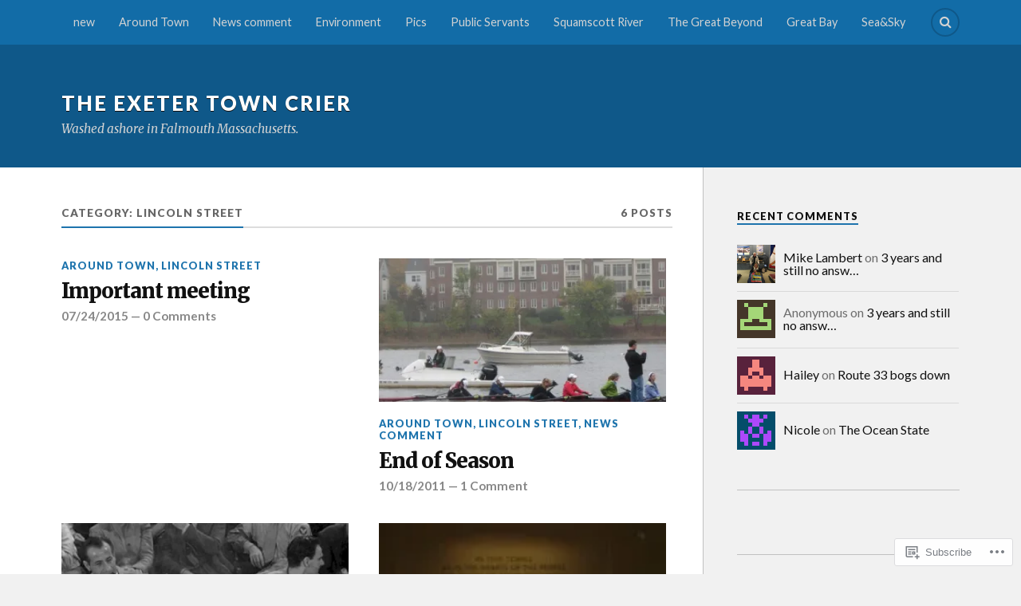

--- FILE ---
content_type: text/html; charset=UTF-8
request_url: https://exetertowncrier.com/category/lincoln-street/
body_size: 20000
content:
<!DOCTYPE html>
<html class="no-js" lang="en">

<head>

<meta charset="UTF-8">
<meta name="viewport" content="width=device-width, initial-scale=1">
<link rel="profile" href="http://gmpg.org/xfn/11">
<link rel="pingback" href="https://exetertowncrier.com/xmlrpc.php">

<title>Lincoln Street &#8211; The Exeter Town Crier</title>
<meta name='robots' content='max-image-preview:large' />
<script>document.documentElement.className = document.documentElement.className.replace("no-js","js");</script>

<!-- Async WordPress.com Remote Login -->
<script id="wpcom_remote_login_js">
var wpcom_remote_login_extra_auth = '';
function wpcom_remote_login_remove_dom_node_id( element_id ) {
	var dom_node = document.getElementById( element_id );
	if ( dom_node ) { dom_node.parentNode.removeChild( dom_node ); }
}
function wpcom_remote_login_remove_dom_node_classes( class_name ) {
	var dom_nodes = document.querySelectorAll( '.' + class_name );
	for ( var i = 0; i < dom_nodes.length; i++ ) {
		dom_nodes[ i ].parentNode.removeChild( dom_nodes[ i ] );
	}
}
function wpcom_remote_login_final_cleanup() {
	wpcom_remote_login_remove_dom_node_classes( "wpcom_remote_login_msg" );
	wpcom_remote_login_remove_dom_node_id( "wpcom_remote_login_key" );
	wpcom_remote_login_remove_dom_node_id( "wpcom_remote_login_validate" );
	wpcom_remote_login_remove_dom_node_id( "wpcom_remote_login_js" );
	wpcom_remote_login_remove_dom_node_id( "wpcom_request_access_iframe" );
	wpcom_remote_login_remove_dom_node_id( "wpcom_request_access_styles" );
}

// Watch for messages back from the remote login
window.addEventListener( "message", function( e ) {
	if ( e.origin === "https://r-login.wordpress.com" ) {
		var data = {};
		try {
			data = JSON.parse( e.data );
		} catch( e ) {
			wpcom_remote_login_final_cleanup();
			return;
		}

		if ( data.msg === 'LOGIN' ) {
			// Clean up the login check iframe
			wpcom_remote_login_remove_dom_node_id( "wpcom_remote_login_key" );

			var id_regex = new RegExp( /^[0-9]+$/ );
			var token_regex = new RegExp( /^.*|.*|.*$/ );
			if (
				token_regex.test( data.token )
				&& id_regex.test( data.wpcomid )
			) {
				// We have everything we need to ask for a login
				var script = document.createElement( "script" );
				script.setAttribute( "id", "wpcom_remote_login_validate" );
				script.src = '/remote-login.php?wpcom_remote_login=validate'
					+ '&wpcomid=' + data.wpcomid
					+ '&token=' + encodeURIComponent( data.token )
					+ '&host=' + window.location.protocol
					+ '//' + window.location.hostname
					+ '&postid=16394'
					+ '&is_singular=';
				document.body.appendChild( script );
			}

			return;
		}

		// Safari ITP, not logged in, so redirect
		if ( data.msg === 'LOGIN-REDIRECT' ) {
			window.location = 'https://wordpress.com/log-in?redirect_to=' + window.location.href;
			return;
		}

		// Safari ITP, storage access failed, remove the request
		if ( data.msg === 'LOGIN-REMOVE' ) {
			var css_zap = 'html { -webkit-transition: margin-top 1s; transition: margin-top 1s; } /* 9001 */ html { margin-top: 0 !important; } * html body { margin-top: 0 !important; } @media screen and ( max-width: 782px ) { html { margin-top: 0 !important; } * html body { margin-top: 0 !important; } }';
			var style_zap = document.createElement( 'style' );
			style_zap.type = 'text/css';
			style_zap.appendChild( document.createTextNode( css_zap ) );
			document.body.appendChild( style_zap );

			var e = document.getElementById( 'wpcom_request_access_iframe' );
			e.parentNode.removeChild( e );

			document.cookie = 'wordpress_com_login_access=denied; path=/; max-age=31536000';

			return;
		}

		// Safari ITP
		if ( data.msg === 'REQUEST_ACCESS' ) {
			console.log( 'request access: safari' );

			// Check ITP iframe enable/disable knob
			if ( wpcom_remote_login_extra_auth !== 'safari_itp_iframe' ) {
				return;
			}

			// If we are in a "private window" there is no ITP.
			var private_window = false;
			try {
				var opendb = window.openDatabase( null, null, null, null );
			} catch( e ) {
				private_window = true;
			}

			if ( private_window ) {
				console.log( 'private window' );
				return;
			}

			var iframe = document.createElement( 'iframe' );
			iframe.id = 'wpcom_request_access_iframe';
			iframe.setAttribute( 'scrolling', 'no' );
			iframe.setAttribute( 'sandbox', 'allow-storage-access-by-user-activation allow-scripts allow-same-origin allow-top-navigation-by-user-activation' );
			iframe.src = 'https://r-login.wordpress.com/remote-login.php?wpcom_remote_login=request_access&origin=' + encodeURIComponent( data.origin ) + '&wpcomid=' + encodeURIComponent( data.wpcomid );

			var css = 'html { -webkit-transition: margin-top 1s; transition: margin-top 1s; } /* 9001 */ html { margin-top: 46px !important; } * html body { margin-top: 46px !important; } @media screen and ( max-width: 660px ) { html { margin-top: 71px !important; } * html body { margin-top: 71px !important; } #wpcom_request_access_iframe { display: block; height: 71px !important; } } #wpcom_request_access_iframe { border: 0px; height: 46px; position: fixed; top: 0; left: 0; width: 100%; min-width: 100%; z-index: 99999; background: #23282d; } ';

			var style = document.createElement( 'style' );
			style.type = 'text/css';
			style.id = 'wpcom_request_access_styles';
			style.appendChild( document.createTextNode( css ) );
			document.body.appendChild( style );

			document.body.appendChild( iframe );
		}

		if ( data.msg === 'DONE' ) {
			wpcom_remote_login_final_cleanup();
		}
	}
}, false );

// Inject the remote login iframe after the page has had a chance to load
// more critical resources
window.addEventListener( "DOMContentLoaded", function( e ) {
	var iframe = document.createElement( "iframe" );
	iframe.style.display = "none";
	iframe.setAttribute( "scrolling", "no" );
	iframe.setAttribute( "id", "wpcom_remote_login_key" );
	iframe.src = "https://r-login.wordpress.com/remote-login.php"
		+ "?wpcom_remote_login=key"
		+ "&origin=aHR0cHM6Ly9leGV0ZXJ0b3duY3JpZXIuY29t"
		+ "&wpcomid=2373698"
		+ "&time=" + Math.floor( Date.now() / 1000 );
	document.body.appendChild( iframe );
}, false );
</script>
<link rel='dns-prefetch' href='//s0.wp.com' />
<link rel='dns-prefetch' href='//fonts-api.wp.com' />
<link rel="alternate" type="application/rss+xml" title="The Exeter Town Crier &raquo; Feed" href="https://exetertowncrier.com/feed/" />
<link rel="alternate" type="application/rss+xml" title="The Exeter Town Crier &raquo; Comments Feed" href="https://exetertowncrier.com/comments/feed/" />
<link rel="alternate" type="application/rss+xml" title="The Exeter Town Crier &raquo; Lincoln Street Category Feed" href="https://exetertowncrier.com/category/lincoln-street/feed/" />
	<script type="text/javascript">
		/* <![CDATA[ */
		function addLoadEvent(func) {
			var oldonload = window.onload;
			if (typeof window.onload != 'function') {
				window.onload = func;
			} else {
				window.onload = function () {
					oldonload();
					func();
				}
			}
		}
		/* ]]> */
	</script>
	<link crossorigin='anonymous' rel='stylesheet' id='all-css-0-1' href='/wp-content/mu-plugins/likes/jetpack-likes.css?m=1743883414i&cssminify=yes' type='text/css' media='all' />
<style id='wp-emoji-styles-inline-css'>

	img.wp-smiley, img.emoji {
		display: inline !important;
		border: none !important;
		box-shadow: none !important;
		height: 1em !important;
		width: 1em !important;
		margin: 0 0.07em !important;
		vertical-align: -0.1em !important;
		background: none !important;
		padding: 0 !important;
	}
/*# sourceURL=wp-emoji-styles-inline-css */
</style>
<link crossorigin='anonymous' rel='stylesheet' id='all-css-2-1' href='/wp-content/plugins/gutenberg-core/v22.2.0/build/styles/block-library/style.css?m=1764855221i&cssminify=yes' type='text/css' media='all' />
<style id='wp-block-library-inline-css'>
.has-text-align-justify {
	text-align:justify;
}
.has-text-align-justify{text-align:justify;}

/*# sourceURL=wp-block-library-inline-css */
</style><style id='wp-block-list-inline-css'>
ol,ul{box-sizing:border-box}:root :where(.wp-block-list.has-background){padding:1.25em 2.375em}
/*# sourceURL=/wp-content/plugins/gutenberg-core/v22.2.0/build/styles/block-library/list/style.css */
</style>
<style id='global-styles-inline-css'>
:root{--wp--preset--aspect-ratio--square: 1;--wp--preset--aspect-ratio--4-3: 4/3;--wp--preset--aspect-ratio--3-4: 3/4;--wp--preset--aspect-ratio--3-2: 3/2;--wp--preset--aspect-ratio--2-3: 2/3;--wp--preset--aspect-ratio--16-9: 16/9;--wp--preset--aspect-ratio--9-16: 9/16;--wp--preset--color--black: #000000;--wp--preset--color--cyan-bluish-gray: #abb8c3;--wp--preset--color--white: #ffffff;--wp--preset--color--pale-pink: #f78da7;--wp--preset--color--vivid-red: #cf2e2e;--wp--preset--color--luminous-vivid-orange: #ff6900;--wp--preset--color--luminous-vivid-amber: #fcb900;--wp--preset--color--light-green-cyan: #7bdcb5;--wp--preset--color--vivid-green-cyan: #00d084;--wp--preset--color--pale-cyan-blue: #8ed1fc;--wp--preset--color--vivid-cyan-blue: #0693e3;--wp--preset--color--vivid-purple: #9b51e0;--wp--preset--gradient--vivid-cyan-blue-to-vivid-purple: linear-gradient(135deg,rgb(6,147,227) 0%,rgb(155,81,224) 100%);--wp--preset--gradient--light-green-cyan-to-vivid-green-cyan: linear-gradient(135deg,rgb(122,220,180) 0%,rgb(0,208,130) 100%);--wp--preset--gradient--luminous-vivid-amber-to-luminous-vivid-orange: linear-gradient(135deg,rgb(252,185,0) 0%,rgb(255,105,0) 100%);--wp--preset--gradient--luminous-vivid-orange-to-vivid-red: linear-gradient(135deg,rgb(255,105,0) 0%,rgb(207,46,46) 100%);--wp--preset--gradient--very-light-gray-to-cyan-bluish-gray: linear-gradient(135deg,rgb(238,238,238) 0%,rgb(169,184,195) 100%);--wp--preset--gradient--cool-to-warm-spectrum: linear-gradient(135deg,rgb(74,234,220) 0%,rgb(151,120,209) 20%,rgb(207,42,186) 40%,rgb(238,44,130) 60%,rgb(251,105,98) 80%,rgb(254,248,76) 100%);--wp--preset--gradient--blush-light-purple: linear-gradient(135deg,rgb(255,206,236) 0%,rgb(152,150,240) 100%);--wp--preset--gradient--blush-bordeaux: linear-gradient(135deg,rgb(254,205,165) 0%,rgb(254,45,45) 50%,rgb(107,0,62) 100%);--wp--preset--gradient--luminous-dusk: linear-gradient(135deg,rgb(255,203,112) 0%,rgb(199,81,192) 50%,rgb(65,88,208) 100%);--wp--preset--gradient--pale-ocean: linear-gradient(135deg,rgb(255,245,203) 0%,rgb(182,227,212) 50%,rgb(51,167,181) 100%);--wp--preset--gradient--electric-grass: linear-gradient(135deg,rgb(202,248,128) 0%,rgb(113,206,126) 100%);--wp--preset--gradient--midnight: linear-gradient(135deg,rgb(2,3,129) 0%,rgb(40,116,252) 100%);--wp--preset--font-size--small: 13px;--wp--preset--font-size--medium: 20px;--wp--preset--font-size--large: 36px;--wp--preset--font-size--x-large: 42px;--wp--preset--font-family--albert-sans: 'Albert Sans', sans-serif;--wp--preset--font-family--alegreya: Alegreya, serif;--wp--preset--font-family--arvo: Arvo, serif;--wp--preset--font-family--bodoni-moda: 'Bodoni Moda', serif;--wp--preset--font-family--bricolage-grotesque: 'Bricolage Grotesque', sans-serif;--wp--preset--font-family--cabin: Cabin, sans-serif;--wp--preset--font-family--chivo: Chivo, sans-serif;--wp--preset--font-family--commissioner: Commissioner, sans-serif;--wp--preset--font-family--cormorant: Cormorant, serif;--wp--preset--font-family--courier-prime: 'Courier Prime', monospace;--wp--preset--font-family--crimson-pro: 'Crimson Pro', serif;--wp--preset--font-family--dm-mono: 'DM Mono', monospace;--wp--preset--font-family--dm-sans: 'DM Sans', sans-serif;--wp--preset--font-family--dm-serif-display: 'DM Serif Display', serif;--wp--preset--font-family--domine: Domine, serif;--wp--preset--font-family--eb-garamond: 'EB Garamond', serif;--wp--preset--font-family--epilogue: Epilogue, sans-serif;--wp--preset--font-family--fahkwang: Fahkwang, sans-serif;--wp--preset--font-family--figtree: Figtree, sans-serif;--wp--preset--font-family--fira-sans: 'Fira Sans', sans-serif;--wp--preset--font-family--fjalla-one: 'Fjalla One', sans-serif;--wp--preset--font-family--fraunces: Fraunces, serif;--wp--preset--font-family--gabarito: Gabarito, system-ui;--wp--preset--font-family--ibm-plex-mono: 'IBM Plex Mono', monospace;--wp--preset--font-family--ibm-plex-sans: 'IBM Plex Sans', sans-serif;--wp--preset--font-family--ibarra-real-nova: 'Ibarra Real Nova', serif;--wp--preset--font-family--instrument-serif: 'Instrument Serif', serif;--wp--preset--font-family--inter: Inter, sans-serif;--wp--preset--font-family--josefin-sans: 'Josefin Sans', sans-serif;--wp--preset--font-family--jost: Jost, sans-serif;--wp--preset--font-family--libre-baskerville: 'Libre Baskerville', serif;--wp--preset--font-family--libre-franklin: 'Libre Franklin', sans-serif;--wp--preset--font-family--literata: Literata, serif;--wp--preset--font-family--lora: Lora, serif;--wp--preset--font-family--merriweather: Merriweather, serif;--wp--preset--font-family--montserrat: Montserrat, sans-serif;--wp--preset--font-family--newsreader: Newsreader, serif;--wp--preset--font-family--noto-sans-mono: 'Noto Sans Mono', sans-serif;--wp--preset--font-family--nunito: Nunito, sans-serif;--wp--preset--font-family--open-sans: 'Open Sans', sans-serif;--wp--preset--font-family--overpass: Overpass, sans-serif;--wp--preset--font-family--pt-serif: 'PT Serif', serif;--wp--preset--font-family--petrona: Petrona, serif;--wp--preset--font-family--piazzolla: Piazzolla, serif;--wp--preset--font-family--playfair-display: 'Playfair Display', serif;--wp--preset--font-family--plus-jakarta-sans: 'Plus Jakarta Sans', sans-serif;--wp--preset--font-family--poppins: Poppins, sans-serif;--wp--preset--font-family--raleway: Raleway, sans-serif;--wp--preset--font-family--roboto: Roboto, sans-serif;--wp--preset--font-family--roboto-slab: 'Roboto Slab', serif;--wp--preset--font-family--rubik: Rubik, sans-serif;--wp--preset--font-family--rufina: Rufina, serif;--wp--preset--font-family--sora: Sora, sans-serif;--wp--preset--font-family--source-sans-3: 'Source Sans 3', sans-serif;--wp--preset--font-family--source-serif-4: 'Source Serif 4', serif;--wp--preset--font-family--space-mono: 'Space Mono', monospace;--wp--preset--font-family--syne: Syne, sans-serif;--wp--preset--font-family--texturina: Texturina, serif;--wp--preset--font-family--urbanist: Urbanist, sans-serif;--wp--preset--font-family--work-sans: 'Work Sans', sans-serif;--wp--preset--spacing--20: 0.44rem;--wp--preset--spacing--30: 0.67rem;--wp--preset--spacing--40: 1rem;--wp--preset--spacing--50: 1.5rem;--wp--preset--spacing--60: 2.25rem;--wp--preset--spacing--70: 3.38rem;--wp--preset--spacing--80: 5.06rem;--wp--preset--shadow--natural: 6px 6px 9px rgba(0, 0, 0, 0.2);--wp--preset--shadow--deep: 12px 12px 50px rgba(0, 0, 0, 0.4);--wp--preset--shadow--sharp: 6px 6px 0px rgba(0, 0, 0, 0.2);--wp--preset--shadow--outlined: 6px 6px 0px -3px rgb(255, 255, 255), 6px 6px rgb(0, 0, 0);--wp--preset--shadow--crisp: 6px 6px 0px rgb(0, 0, 0);}:where(.is-layout-flex){gap: 0.5em;}:where(.is-layout-grid){gap: 0.5em;}body .is-layout-flex{display: flex;}.is-layout-flex{flex-wrap: wrap;align-items: center;}.is-layout-flex > :is(*, div){margin: 0;}body .is-layout-grid{display: grid;}.is-layout-grid > :is(*, div){margin: 0;}:where(.wp-block-columns.is-layout-flex){gap: 2em;}:where(.wp-block-columns.is-layout-grid){gap: 2em;}:where(.wp-block-post-template.is-layout-flex){gap: 1.25em;}:where(.wp-block-post-template.is-layout-grid){gap: 1.25em;}.has-black-color{color: var(--wp--preset--color--black) !important;}.has-cyan-bluish-gray-color{color: var(--wp--preset--color--cyan-bluish-gray) !important;}.has-white-color{color: var(--wp--preset--color--white) !important;}.has-pale-pink-color{color: var(--wp--preset--color--pale-pink) !important;}.has-vivid-red-color{color: var(--wp--preset--color--vivid-red) !important;}.has-luminous-vivid-orange-color{color: var(--wp--preset--color--luminous-vivid-orange) !important;}.has-luminous-vivid-amber-color{color: var(--wp--preset--color--luminous-vivid-amber) !important;}.has-light-green-cyan-color{color: var(--wp--preset--color--light-green-cyan) !important;}.has-vivid-green-cyan-color{color: var(--wp--preset--color--vivid-green-cyan) !important;}.has-pale-cyan-blue-color{color: var(--wp--preset--color--pale-cyan-blue) !important;}.has-vivid-cyan-blue-color{color: var(--wp--preset--color--vivid-cyan-blue) !important;}.has-vivid-purple-color{color: var(--wp--preset--color--vivid-purple) !important;}.has-black-background-color{background-color: var(--wp--preset--color--black) !important;}.has-cyan-bluish-gray-background-color{background-color: var(--wp--preset--color--cyan-bluish-gray) !important;}.has-white-background-color{background-color: var(--wp--preset--color--white) !important;}.has-pale-pink-background-color{background-color: var(--wp--preset--color--pale-pink) !important;}.has-vivid-red-background-color{background-color: var(--wp--preset--color--vivid-red) !important;}.has-luminous-vivid-orange-background-color{background-color: var(--wp--preset--color--luminous-vivid-orange) !important;}.has-luminous-vivid-amber-background-color{background-color: var(--wp--preset--color--luminous-vivid-amber) !important;}.has-light-green-cyan-background-color{background-color: var(--wp--preset--color--light-green-cyan) !important;}.has-vivid-green-cyan-background-color{background-color: var(--wp--preset--color--vivid-green-cyan) !important;}.has-pale-cyan-blue-background-color{background-color: var(--wp--preset--color--pale-cyan-blue) !important;}.has-vivid-cyan-blue-background-color{background-color: var(--wp--preset--color--vivid-cyan-blue) !important;}.has-vivid-purple-background-color{background-color: var(--wp--preset--color--vivid-purple) !important;}.has-black-border-color{border-color: var(--wp--preset--color--black) !important;}.has-cyan-bluish-gray-border-color{border-color: var(--wp--preset--color--cyan-bluish-gray) !important;}.has-white-border-color{border-color: var(--wp--preset--color--white) !important;}.has-pale-pink-border-color{border-color: var(--wp--preset--color--pale-pink) !important;}.has-vivid-red-border-color{border-color: var(--wp--preset--color--vivid-red) !important;}.has-luminous-vivid-orange-border-color{border-color: var(--wp--preset--color--luminous-vivid-orange) !important;}.has-luminous-vivid-amber-border-color{border-color: var(--wp--preset--color--luminous-vivid-amber) !important;}.has-light-green-cyan-border-color{border-color: var(--wp--preset--color--light-green-cyan) !important;}.has-vivid-green-cyan-border-color{border-color: var(--wp--preset--color--vivid-green-cyan) !important;}.has-pale-cyan-blue-border-color{border-color: var(--wp--preset--color--pale-cyan-blue) !important;}.has-vivid-cyan-blue-border-color{border-color: var(--wp--preset--color--vivid-cyan-blue) !important;}.has-vivid-purple-border-color{border-color: var(--wp--preset--color--vivid-purple) !important;}.has-vivid-cyan-blue-to-vivid-purple-gradient-background{background: var(--wp--preset--gradient--vivid-cyan-blue-to-vivid-purple) !important;}.has-light-green-cyan-to-vivid-green-cyan-gradient-background{background: var(--wp--preset--gradient--light-green-cyan-to-vivid-green-cyan) !important;}.has-luminous-vivid-amber-to-luminous-vivid-orange-gradient-background{background: var(--wp--preset--gradient--luminous-vivid-amber-to-luminous-vivid-orange) !important;}.has-luminous-vivid-orange-to-vivid-red-gradient-background{background: var(--wp--preset--gradient--luminous-vivid-orange-to-vivid-red) !important;}.has-very-light-gray-to-cyan-bluish-gray-gradient-background{background: var(--wp--preset--gradient--very-light-gray-to-cyan-bluish-gray) !important;}.has-cool-to-warm-spectrum-gradient-background{background: var(--wp--preset--gradient--cool-to-warm-spectrum) !important;}.has-blush-light-purple-gradient-background{background: var(--wp--preset--gradient--blush-light-purple) !important;}.has-blush-bordeaux-gradient-background{background: var(--wp--preset--gradient--blush-bordeaux) !important;}.has-luminous-dusk-gradient-background{background: var(--wp--preset--gradient--luminous-dusk) !important;}.has-pale-ocean-gradient-background{background: var(--wp--preset--gradient--pale-ocean) !important;}.has-electric-grass-gradient-background{background: var(--wp--preset--gradient--electric-grass) !important;}.has-midnight-gradient-background{background: var(--wp--preset--gradient--midnight) !important;}.has-small-font-size{font-size: var(--wp--preset--font-size--small) !important;}.has-medium-font-size{font-size: var(--wp--preset--font-size--medium) !important;}.has-large-font-size{font-size: var(--wp--preset--font-size--large) !important;}.has-x-large-font-size{font-size: var(--wp--preset--font-size--x-large) !important;}.has-albert-sans-font-family{font-family: var(--wp--preset--font-family--albert-sans) !important;}.has-alegreya-font-family{font-family: var(--wp--preset--font-family--alegreya) !important;}.has-arvo-font-family{font-family: var(--wp--preset--font-family--arvo) !important;}.has-bodoni-moda-font-family{font-family: var(--wp--preset--font-family--bodoni-moda) !important;}.has-bricolage-grotesque-font-family{font-family: var(--wp--preset--font-family--bricolage-grotesque) !important;}.has-cabin-font-family{font-family: var(--wp--preset--font-family--cabin) !important;}.has-chivo-font-family{font-family: var(--wp--preset--font-family--chivo) !important;}.has-commissioner-font-family{font-family: var(--wp--preset--font-family--commissioner) !important;}.has-cormorant-font-family{font-family: var(--wp--preset--font-family--cormorant) !important;}.has-courier-prime-font-family{font-family: var(--wp--preset--font-family--courier-prime) !important;}.has-crimson-pro-font-family{font-family: var(--wp--preset--font-family--crimson-pro) !important;}.has-dm-mono-font-family{font-family: var(--wp--preset--font-family--dm-mono) !important;}.has-dm-sans-font-family{font-family: var(--wp--preset--font-family--dm-sans) !important;}.has-dm-serif-display-font-family{font-family: var(--wp--preset--font-family--dm-serif-display) !important;}.has-domine-font-family{font-family: var(--wp--preset--font-family--domine) !important;}.has-eb-garamond-font-family{font-family: var(--wp--preset--font-family--eb-garamond) !important;}.has-epilogue-font-family{font-family: var(--wp--preset--font-family--epilogue) !important;}.has-fahkwang-font-family{font-family: var(--wp--preset--font-family--fahkwang) !important;}.has-figtree-font-family{font-family: var(--wp--preset--font-family--figtree) !important;}.has-fira-sans-font-family{font-family: var(--wp--preset--font-family--fira-sans) !important;}.has-fjalla-one-font-family{font-family: var(--wp--preset--font-family--fjalla-one) !important;}.has-fraunces-font-family{font-family: var(--wp--preset--font-family--fraunces) !important;}.has-gabarito-font-family{font-family: var(--wp--preset--font-family--gabarito) !important;}.has-ibm-plex-mono-font-family{font-family: var(--wp--preset--font-family--ibm-plex-mono) !important;}.has-ibm-plex-sans-font-family{font-family: var(--wp--preset--font-family--ibm-plex-sans) !important;}.has-ibarra-real-nova-font-family{font-family: var(--wp--preset--font-family--ibarra-real-nova) !important;}.has-instrument-serif-font-family{font-family: var(--wp--preset--font-family--instrument-serif) !important;}.has-inter-font-family{font-family: var(--wp--preset--font-family--inter) !important;}.has-josefin-sans-font-family{font-family: var(--wp--preset--font-family--josefin-sans) !important;}.has-jost-font-family{font-family: var(--wp--preset--font-family--jost) !important;}.has-libre-baskerville-font-family{font-family: var(--wp--preset--font-family--libre-baskerville) !important;}.has-libre-franklin-font-family{font-family: var(--wp--preset--font-family--libre-franklin) !important;}.has-literata-font-family{font-family: var(--wp--preset--font-family--literata) !important;}.has-lora-font-family{font-family: var(--wp--preset--font-family--lora) !important;}.has-merriweather-font-family{font-family: var(--wp--preset--font-family--merriweather) !important;}.has-montserrat-font-family{font-family: var(--wp--preset--font-family--montserrat) !important;}.has-newsreader-font-family{font-family: var(--wp--preset--font-family--newsreader) !important;}.has-noto-sans-mono-font-family{font-family: var(--wp--preset--font-family--noto-sans-mono) !important;}.has-nunito-font-family{font-family: var(--wp--preset--font-family--nunito) !important;}.has-open-sans-font-family{font-family: var(--wp--preset--font-family--open-sans) !important;}.has-overpass-font-family{font-family: var(--wp--preset--font-family--overpass) !important;}.has-pt-serif-font-family{font-family: var(--wp--preset--font-family--pt-serif) !important;}.has-petrona-font-family{font-family: var(--wp--preset--font-family--petrona) !important;}.has-piazzolla-font-family{font-family: var(--wp--preset--font-family--piazzolla) !important;}.has-playfair-display-font-family{font-family: var(--wp--preset--font-family--playfair-display) !important;}.has-plus-jakarta-sans-font-family{font-family: var(--wp--preset--font-family--plus-jakarta-sans) !important;}.has-poppins-font-family{font-family: var(--wp--preset--font-family--poppins) !important;}.has-raleway-font-family{font-family: var(--wp--preset--font-family--raleway) !important;}.has-roboto-font-family{font-family: var(--wp--preset--font-family--roboto) !important;}.has-roboto-slab-font-family{font-family: var(--wp--preset--font-family--roboto-slab) !important;}.has-rubik-font-family{font-family: var(--wp--preset--font-family--rubik) !important;}.has-rufina-font-family{font-family: var(--wp--preset--font-family--rufina) !important;}.has-sora-font-family{font-family: var(--wp--preset--font-family--sora) !important;}.has-source-sans-3-font-family{font-family: var(--wp--preset--font-family--source-sans-3) !important;}.has-source-serif-4-font-family{font-family: var(--wp--preset--font-family--source-serif-4) !important;}.has-space-mono-font-family{font-family: var(--wp--preset--font-family--space-mono) !important;}.has-syne-font-family{font-family: var(--wp--preset--font-family--syne) !important;}.has-texturina-font-family{font-family: var(--wp--preset--font-family--texturina) !important;}.has-urbanist-font-family{font-family: var(--wp--preset--font-family--urbanist) !important;}.has-work-sans-font-family{font-family: var(--wp--preset--font-family--work-sans) !important;}
/*# sourceURL=global-styles-inline-css */
</style>

<style id='classic-theme-styles-inline-css'>
/*! This file is auto-generated */
.wp-block-button__link{color:#fff;background-color:#32373c;border-radius:9999px;box-shadow:none;text-decoration:none;padding:calc(.667em + 2px) calc(1.333em + 2px);font-size:1.125em}.wp-block-file__button{background:#32373c;color:#fff;text-decoration:none}
/*# sourceURL=/wp-includes/css/classic-themes.min.css */
</style>
<link crossorigin='anonymous' rel='stylesheet' id='all-css-4-1' href='/_static/??-eJx9jUsOwjAMRC+EY6UgCAvEWZrEKoG4jWq3hduTLvisurFG1nszuBQIQ6/UK5Y8dakXDIPPQ3gINsY6Y0ESl0ww0mwOGJPolwDRVyYTRHb4V8QT/LpGqn8ura4EU0wtZeKKbWlLih1p1eWTQem5rZQ6A96XkUSgXk4Tg97qlqzelS/26KzbN835dH8DjlpbIA==&cssminify=yes' type='text/css' media='all' />
<link rel='stylesheet' id='fonts-css' href='https://fonts-api.wp.com/css?family=Lato%3A400%2C700%2C900%2C400italic%2C700italic%7CMerriweather%3A700%2C900%2C400italic&#038;subset=latin%2Clatin-ext' media='all' />
<link crossorigin='anonymous' rel='stylesheet' id='all-css-6-1' href='/_static/??-eJx9i0EKwyAQAD9UuwRDSw6lbzGy2RpWV1xF8vsmt4ZCjsPMQM/GS6qYKtQPRlTIbYYinUMiWHZlXEeViCe4e9UbXM9aN/4PYzOZG4WkUHBmITravfrBq4lQDIt3NUg6gVnYhXKs7/ganuPwmKwd7foFezNUhg==&cssminify=yes' type='text/css' media='all' />
<link crossorigin='anonymous' rel='stylesheet' id='print-css-7-1' href='/wp-content/mu-plugins/global-print/global-print.css?m=1465851035i&cssminify=yes' type='text/css' media='print' />
<style id='jetpack-global-styles-frontend-style-inline-css'>
:root { --font-headings: unset; --font-base: unset; --font-headings-default: -apple-system,BlinkMacSystemFont,"Segoe UI",Roboto,Oxygen-Sans,Ubuntu,Cantarell,"Helvetica Neue",sans-serif; --font-base-default: -apple-system,BlinkMacSystemFont,"Segoe UI",Roboto,Oxygen-Sans,Ubuntu,Cantarell,"Helvetica Neue",sans-serif;}
/*# sourceURL=jetpack-global-styles-frontend-style-inline-css */
</style>
<link crossorigin='anonymous' rel='stylesheet' id='all-css-10-1' href='/_static/??-eJyNjcsKAjEMRX/IGtQZBxfip0hMS9sxTYppGfx7H7gRN+7ugcs5sFRHKi1Ig9Jd5R6zGMyhVaTrh8G6QFHfORhYwlvw6P39PbPENZmt4G/ROQuBKWVkxxrVvuBH1lIoz2waILJekF+HUzlupnG3nQ77YZwfuRJIaQ==&cssminify=yes' type='text/css' media='all' />
<script type="text/javascript" id="wpcom-actionbar-placeholder-js-extra">
/* <![CDATA[ */
var actionbardata = {"siteID":"2373698","postID":"0","siteURL":"https://exetertowncrier.com","xhrURL":"https://exetertowncrier.com/wp-admin/admin-ajax.php","nonce":"0b2adfe689","isLoggedIn":"","statusMessage":"","subsEmailDefault":"instantly","proxyScriptUrl":"https://s0.wp.com/wp-content/js/wpcom-proxy-request.js?m=1513050504i&amp;ver=20211021","i18n":{"followedText":"New posts from this site will now appear in your \u003Ca href=\"https://wordpress.com/reader\"\u003EReader\u003C/a\u003E","foldBar":"Collapse this bar","unfoldBar":"Expand this bar","shortLinkCopied":"Shortlink copied to clipboard."}};
//# sourceURL=wpcom-actionbar-placeholder-js-extra
/* ]]> */
</script>
<script type="text/javascript" id="jetpack-mu-wpcom-settings-js-before">
/* <![CDATA[ */
var JETPACK_MU_WPCOM_SETTINGS = {"assetsUrl":"https://s0.wp.com/wp-content/mu-plugins/jetpack-mu-wpcom-plugin/sun/jetpack_vendor/automattic/jetpack-mu-wpcom/src/build/"};
//# sourceURL=jetpack-mu-wpcom-settings-js-before
/* ]]> */
</script>
<script crossorigin='anonymous' type='text/javascript'  src='/_static/??-eJzTLy/QTc7PK0nNK9HPKtYvyinRLSjKr6jUyyrW0QfKZeYl55SmpBaDJLMKS1OLKqGUXm5mHkFFurmZ6UWJJalQxfa5tobmRgamxgZmFpZZACbyLJI='></script>
<script type="text/javascript" id="rlt-proxy-js-after">
/* <![CDATA[ */
	rltInitialize( {"token":null,"iframeOrigins":["https:\/\/widgets.wp.com"]} );
//# sourceURL=rlt-proxy-js-after
/* ]]> */
</script>
<link rel="EditURI" type="application/rsd+xml" title="RSD" href="https://exetertowncrier.wordpress.com/xmlrpc.php?rsd" />
<meta name="generator" content="WordPress.com" />

<!-- Jetpack Open Graph Tags -->
<meta property="og:type" content="website" />
<meta property="og:title" content="Lincoln Street &#8211; The Exeter Town Crier" />
<meta property="og:url" content="https://exetertowncrier.com/category/lincoln-street/" />
<meta property="og:site_name" content="The Exeter Town Crier" />
<meta property="og:image" content="https://exetertowncrier.com/wp-content/uploads/2023/10/cropped-image_64b33275-abf3-4d27-8231-dc7f14e9fb70.jpg?w=200" />
<meta property="og:image:width" content="200" />
<meta property="og:image:height" content="200" />
<meta property="og:image:alt" content="" />
<meta property="og:locale" content="en_US" />
<meta name="twitter:creator" content="@exetertowncrier" />
<meta name="twitter:site" content="@exetertowncrier" />

<!-- End Jetpack Open Graph Tags -->
<link rel='openid.server' href='https://exetertowncrier.com/?openidserver=1' />
<link rel='openid.delegate' href='https://exetertowncrier.com/' />
<link rel="search" type="application/opensearchdescription+xml" href="https://exetertowncrier.com/osd.xml" title="The Exeter Town Crier" />
<link rel="search" type="application/opensearchdescription+xml" href="https://s1.wp.com/opensearch.xml" title="WordPress.com" />
<style type="text/css">.recentcomments a{display:inline !important;padding:0 !important;margin:0 !important;}</style>		<style type="text/css">
			.recentcomments a {
				display: inline !important;
				padding: 0 !important;
				margin: 0 !important;
			}

			table.recentcommentsavatartop img.avatar, table.recentcommentsavatarend img.avatar {
				border: 0px;
				margin: 0;
			}

			table.recentcommentsavatartop a, table.recentcommentsavatarend a {
				border: 0px !important;
				background-color: transparent !important;
			}

			td.recentcommentsavatarend, td.recentcommentsavatartop {
				padding: 0px 0px 1px 0px;
				margin: 0px;
			}

			td.recentcommentstextend {
				border: none !important;
				padding: 0px 0px 2px 10px;
			}

			.rtl td.recentcommentstextend {
				padding: 0px 10px 2px 0px;
			}

			td.recentcommentstexttop {
				border: none;
				padding: 0px 0px 0px 10px;
			}

			.rtl td.recentcommentstexttop {
				padding: 0px 10px 0px 0px;
			}
		</style>
		<meta name="description" content="Posts about Lincoln Street written by Mike Lambert" />
<style type="text/css" id="custom-colors-css">.post-tags a,
		.tagcloud .widget-content a,
		.widget_tag_cloud .widget-content a,
		#infinite-handle span button:hover { background: #CCCCCC;}
.header-top-menu li.menu-item-has-children a:after,
		.header-top-menu li.page_item_has_children a:after { border-top-color: #D3D3D3;}
.post-tags a:before,
		.tagcloud .widget-content a:before,
		.widget_tag_cloud .widget-content a:before { border-right-color: #CCCCCC;}
.entry-author .author-bio,
		.site-description,
		.post-author .description,
		.header-top-menu ul a,
		.header-top-menu > li > a,
		.social-menu a,
		.credits .attribution,
		.credits .attribution a { color: #D3D3D3;}
.widget-content,
		.rowling-widget-list .excerpt { color: #6D6D6D;}
.nav-toggle .bar,
		.nav-toggle.active .bar { background: #383838;}
.header-bottom-menu > li.menu-item-has-children:after,
		.header-bottom-menu > li.page_item_has_children:after { border-top-color: #383838;}
.header-top-menu li.menu-item-has-children:hover a:after,
		.header-top-menu li.page_item_has_children:hover a:after { border-top-color: #FFFFFF;}
.post-author .title a,
		.social-menu a:hover,
		.social-menu a.active { border-color: #FFFFFF;}
.header-bottom-menu ul a,
		.header-bottom-menu > li > a,
		.header-bottom-menu > li:hover > a,
		.header-bottom-menu ul li:hover > a,
		.header-bottom-menu > li.current_menu_item > a,
		.header-bottom-menu > li.current_page_item > a,
		.navigation .section-inner,
		.sticky.post .sticky-tag,
		.single-post .post .sticky-tag,
		.post-content .page-links a:hover,
		.post-content fieldset legend,
		.post-content fieldset legend,
		.post-content input[type="submit"],
		.post-content input[type="reset"],
		.post-content input[type="button"],
		.post-content input[type="submit"]:hover,
		.post-content input[type="reset"]:hover,
		.post-content input[type="button"]:hover,
		.post-tags a:hover,
		.tagcloud .widget-content a:hover,
		.widget_tag_cloud .widget-content a:hover,
		.comment-respond input[type="submit"],
		.to-the-top .fa { color: #383838;}
.site-title a { color: #FFFFFF;}
.header-top-menu li.current-menu-item > a,
		.header-top-menu li.current_page_item > a,
		.header-top-menu li:hover > a,
		.header-top-menu ul li:hover > a,
		.social-menu a:hover,
		.social-menu a.active { color: #FFFFFF;}
body,
		.post-title a,
		.post-title a:hover,
		.single-post .post-image-caption,
		.page-links > span:nth-of-type(2),
		.post-navigation .navigation-post-title,
		.post-content caption,
		.post-content th,
		.post-content div#jp-relatedposts div.jp-relatedposts-items .jp-relatedposts-post .jp-relatedposts-post-title a,
		.pingbacks-title,
		.pingbacklist a,
		.comment-respond form label { color: #111111;}
.content:before { background: #ffffff;}
.entry-author,
		.header-wrapper,
		.posts .post-image,
		.post-author,
		.credits { background: #0f5889;}
.top-nav { background: #126CA7;}
.header-top-menu ul li,
		.header-top-menu > li:hover > a { background: #106298;}
.social-menu a { border-color: #0f5889;}
.entry-author:before,
		.post-author:before { border-bottom-color: #0f5889;}
.header-bottom-menu ul,
		.navigation .section-inner,
		.header-bottom-menu,
		.nav-toggle,
		.sticky.post .sticky-tag,
		.single-post .post .sticky-tag,
		.post-content .page-links a:hover,
		.post-tags a:hover,
		.tagcloud .widget-content a:hover,
		.widget_tag_cloud .widget-content a:hover,
		.post-content fieldset legend,
		.post-content input[type="submit"],
		.post-content input[type="reset"],
		.post-content input[type="button"],
		.post-content input[type="submit"]:hover,
		.post-content input[type="reset"]:hover,
		.post-content input[type="button"]:hover,
		.comment-respond input[type="submit"],
		#infinite-handle span button,
		.to-the-top { background: #65b2e6;}
.bypostauthor .comment-author-icon { background: #1E74AD;}
.sticky.post .sticky-tag:after,
		.single-post .post .sticky-tag:after,
		.post-tags a:hover:before,
		.tagcloud .widget-content a:hover:before,
		.widget_tag_cloud .widget-content a:hover:before { border-right-color: #65b2e6;}
.post-content a:hover,
		.pingbacks-title,
		.widget_flickr #flickr_badge_uber_wrapper a:last-of-type { border-bottom-color: #65b2e6;}
.sticky.post .sticky-tag:after { border-left-color: #65b2e6;}
.comments-title-link a:hover,
		.page-edit-link .post-edit-link:hover { border-color: #1E74AD;}
.nav-links > div a:hover,
		.comments-nav a:hover,
		.archive-nav a:hover { border-top-color: #1E74AD;}
.widget-title,
		.widget-content a:hover,
		.page-title h4 { border-bottom-color: #1E74AD;}
body a,
		body a:hover,
		body a:active,
		.post-content a,
		.post-content a:hover,
		.post-content p.intro,
		.post-content blockquote:after,
		.post-categories,
		.single-post .post-meta a,
		.single-post .post-image-caption .fa,
		.search-container .search-button:hover,
		.comments-title .fa,
		.comment-reply-title .fa,
		.comments-title-link a,
		.comment-meta .vcard a,
		.no-comments .fa,
		.comment-header h4 a,
		.pingbacklist a:hover,
		.comments-nav a:hover,
		.page-edit-link,
		.related-post .category,
		.nav-links > div a:hover span,
		.credits .copyright a:hover,
		.wrapper .search-button:hover,
		.archive-nav a:hover,
		#wp-calendar thead th,
		#wp-calendar tfoot a:hover,
		.widget-content a:hover,
		.widget-content a:hover::before,
		.widget-content li a:hover,
		.widget-content li a:hover::before,
		.widget_flickr #flickr_badge_uber_wrapper a:last-of-type { color: #1E74AD;}
.site-title a:hover { color: #B8D9EE;}
</style>
<link rel="icon" href="https://exetertowncrier.com/wp-content/uploads/2023/10/cropped-image_64b33275-abf3-4d27-8231-dc7f14e9fb70.jpg?w=32" sizes="32x32" />
<link rel="icon" href="https://exetertowncrier.com/wp-content/uploads/2023/10/cropped-image_64b33275-abf3-4d27-8231-dc7f14e9fb70.jpg?w=192" sizes="192x192" />
<link rel="apple-touch-icon" href="https://exetertowncrier.com/wp-content/uploads/2023/10/cropped-image_64b33275-abf3-4d27-8231-dc7f14e9fb70.jpg?w=180" />
<meta name="msapplication-TileImage" content="https://exetertowncrier.com/wp-content/uploads/2023/10/cropped-image_64b33275-abf3-4d27-8231-dc7f14e9fb70.jpg?w=270" />

</head>

	<body class="archive category category-lincoln-street category-2454024 wp-theme-pubrowling customizer-styles-applied jetpack-reblog-enabled custom-colors">

		<a class="skip-link screen-reader-text" href="#main">Skip to content</a>

		
			<nav class="top-nav">

				<div class="section-inner clear-fix">

					<ul class="header-top-menu">

						<li id="menu-item-21320" class="menu-item menu-item-type-taxonomy menu-item-object-category menu-item-21320"><a href="https://exetertowncrier.com/category/new/">new</a></li>
<li id="menu-item-21321" class="menu-item menu-item-type-taxonomy menu-item-object-category menu-item-21321"><a href="https://exetertowncrier.com/category/around-town/">Around Town</a></li>
<li id="menu-item-21322" class="menu-item menu-item-type-taxonomy menu-item-object-category menu-item-21322"><a href="https://exetertowncrier.com/category/news-comment/">News comment</a></li>
<li id="menu-item-21323" class="menu-item menu-item-type-taxonomy menu-item-object-category menu-item-21323"><a href="https://exetertowncrier.com/category/environment/">Environment</a></li>
<li id="menu-item-21324" class="menu-item menu-item-type-taxonomy menu-item-object-category menu-item-21324"><a href="https://exetertowncrier.com/category/pics/">Pics</a></li>
<li id="menu-item-21325" class="menu-item menu-item-type-taxonomy menu-item-object-category menu-item-21325"><a href="https://exetertowncrier.com/category/public-servants/">Public Servants</a></li>
<li id="menu-item-21326" class="menu-item menu-item-type-taxonomy menu-item-object-category menu-item-21326"><a href="https://exetertowncrier.com/category/squamscott-river/">Squamscott River</a></li>
<li id="menu-item-21327" class="menu-item menu-item-type-taxonomy menu-item-object-category menu-item-21327"><a href="https://exetertowncrier.com/category/the-great-beyond/">The Great Beyond</a></li>
<li id="menu-item-21328" class="menu-item menu-item-type-taxonomy menu-item-object-category menu-item-21328"><a href="https://exetertowncrier.com/category/great-bay/">Great Bay</a></li>
<li id="menu-item-21329" class="menu-item menu-item-type-taxonomy menu-item-object-category menu-item-21329"><a href="https://exetertowncrier.com/category/seasky/">Sea&amp;Sky</a></li>

					</ul> <!-- /header-top-menu -->

					<ul class="social-menu">

						<li id="menu-item-151" class="menu-item menu-item-type-custom menu-item-object-custom menu-item-151"><a class="search-toggle" href="#"><span class="screen-reader-text">Search</span></a></li>
					</ul> <!-- /social-menu -->

				</div> <!-- /section-inner -->

			</nav> <!-- /top-nav -->

		
		<div class="search-container">

			<div class="section-inner">

				
<form method="get" class="search-form" action="https://exetertowncrier.com/">
	<label>
		<span class="screen-reader-text">Search for:</span>
		<input type="search" class="search-field" placeholder="Search" value="" name="s" title="Search for:" />
	</label>
	<button type="submit" class="search-button"><span class="fa fw fa-search"></span><span class="screen-reader-text">Search</span></button>
</form>

			</div> <!-- /section-inner -->

		</div> <!-- /search-container -->

		<header class="header-wrapper">

			<div class="header">

				<div class="section-inner">

					
						<a href="https://exetertowncrier.com/" class="site-logo-link" rel="home" itemprop="url"></a>
						<h2 class="site-title">
							<a href="https://exetertowncrier.com/" title="The Exeter Town Crier &mdash; Washed ashore in Falmouth Massachusetts." rel="home">The Exeter Town Crier</a>
						</h2>

													<h4 class="site-description">Washed ashore in Falmouth Massachusetts.</h4>
						
					
					
				</div> <!-- /section-inner -->

			</div> <!-- /header -->

			
		</header> <!-- /header-wrapper -->

<div class="wrapper section-inner">

	<main id="main" class="content">

		<header class="page-title clear-fix">

			<h4>Category: <span>Lincoln Street</span></h4>
			
		<p>6 Posts</p>

	
		</header> <!-- /page-title -->

		
			<div class="posts" id="posts">

				<div id="infinite-wrap">

				
					
<article id="post-16394" class="post post-16394 type-post status-publish format-standard hentry category-around-town category-lincoln-street tag-lincoln-st-water-line-project">

	
	
	<header class="post-header">

					<p class="post-categories"><a href="https://exetertowncrier.com/category/around-town/" rel="category tag">Around Town</a>, <a href="https://exetertowncrier.com/category/lincoln-street/" rel="category tag">Lincoln Street</a></p>
		
		<h2 class="post-title"><a href="https://exetertowncrier.com/2015/07/24/important-meeting/" rel="bookmark">Important meeting</a></h2>
		<p class="post-meta">
			<a href="https://exetertowncrier.com/2015/07/24/important-meeting/" class="post-meta-date-link">07/24/2015</a>
			
				<span class="post-meta-separator"> &mdash; </span>
				<a href="https://exetertowncrier.com/2015/07/24/important-meeting/#respond">0 Comments</a>		</p>

	</header> <!-- /post-header -->

</article> <!-- /post -->

				
					
<article id="post-7866" class="post post-7866 type-post status-publish format-standard hentry category-around-town category-lincoln-street category-news-comment tag-live-for-free has-post-thumbnail fallback-thumbnail">

	
	
		<figure class="post-image">
			<a title="End of Season" href="https://exetertowncrier.com/2011/10/18/end-of-season/">
				<img width="400" height="200" src="https://exetertowncrier.files.wordpress.com/2011/10/img_0899.jpg?w=400&#038;h=200&#038;crop=1" sizes="min(400px, 100vw)" loading="lazy" decoding="async" title="End of Season" class="attachment-rowling-post-image-thumb wp-post-image" />			</a>
		</figure> <!-- /post-image -->

	
	<header class="post-header">

					<p class="post-categories"><a href="https://exetertowncrier.com/category/around-town/" rel="category tag">Around Town</a>, <a href="https://exetertowncrier.com/category/lincoln-street/" rel="category tag">Lincoln Street</a>, <a href="https://exetertowncrier.com/category/news-comment/" rel="category tag">News comment</a></p>
		
		<h2 class="post-title"><a href="https://exetertowncrier.com/2011/10/18/end-of-season/" rel="bookmark">End of Season</a></h2>
		<p class="post-meta">
			<a href="https://exetertowncrier.com/2011/10/18/end-of-season/" class="post-meta-date-link">10/18/2011</a>
			
				<span class="post-meta-separator"> &mdash; </span>
				<a href="https://exetertowncrier.com/2011/10/18/end-of-season/#comments">1 Comment</a>		</p>

	</header> <!-- /post-header -->

</article> <!-- /post -->

				
					
<article id="post-4354" class="post post-4354 type-post status-publish format-standard hentry category-lincoln-street tag-lincoln-street-charette-exeter-nh has-post-thumbnail fallback-thumbnail">

	
	
		<figure class="post-image">
			<a title="Lincoln St Charette" href="https://exetertowncrier.com/2010/10/20/lincoln-st-charette/">
				<img width="400" height="200" src="https://exetertowncrier.files.wordpress.com/2010/10/set_up_empty_seat.jpg?w=400&#038;h=200&#038;crop=1" sizes="min(400px, 100vw)" loading="lazy" decoding="async" title="Lincoln St Charette" class="attachment-rowling-post-image-thumb wp-post-image" />			</a>
		</figure> <!-- /post-image -->

	
	<header class="post-header">

					<p class="post-categories"><a href="https://exetertowncrier.com/category/lincoln-street/" rel="category tag">Lincoln Street</a></p>
		
		<h2 class="post-title"><a href="https://exetertowncrier.com/2010/10/20/lincoln-st-charette/" rel="bookmark">Lincoln St Charette</a></h2>
		<p class="post-meta">
			<a href="https://exetertowncrier.com/2010/10/20/lincoln-st-charette/" class="post-meta-date-link">10/20/2010</a>
			
				<span class="post-meta-separator"> &mdash; </span>
				<a href="https://exetertowncrier.com/2010/10/20/lincoln-st-charette/#respond">0 Comments</a>		</p>

	</header> <!-- /post-header -->

</article> <!-- /post -->

				
					
<article id="post-2287" class="post post-2287 type-post status-publish format-standard hentry category-around-town category-lincoln-street category-news-comment category-train tag-economic-development-exeter-nh tag-lincoln-event-exeter-nh has-post-thumbnail fallback-thumbnail">

	
	
		<figure class="post-image">
			<a title="Lincoln Street" href="https://exetertowncrier.com/2010/01/12/lincoln-street/">
				<img width="172" height="200" src="https://i0.wp.com/farm3.static.flickr.com/2758/4268865759_ff448f7005_m.jpg?resize=172%2C200" sizes="min(172px, 100vw)" loading="lazy" decoding="async" title="Lincoln Street" class="attachment-rowling-post-image-thumb wp-post-image" />			</a>
		</figure> <!-- /post-image -->

	
	<header class="post-header">

					<p class="post-categories"><a href="https://exetertowncrier.com/category/around-town/" rel="category tag">Around Town</a>, <a href="https://exetertowncrier.com/category/lincoln-street/" rel="category tag">Lincoln Street</a>, <a href="https://exetertowncrier.com/category/news-comment/" rel="category tag">News comment</a>, <a href="https://exetertowncrier.com/category/train/" rel="category tag">Train</a></p>
		
		<h2 class="post-title"><a href="https://exetertowncrier.com/2010/01/12/lincoln-street/" rel="bookmark">Lincoln Street</a></h2>
		<p class="post-meta">
			<a href="https://exetertowncrier.com/2010/01/12/lincoln-street/" class="post-meta-date-link">01/12/2010</a>
			
				<span class="post-meta-separator"> &mdash; </span>
				<a href="https://exetertowncrier.com/2010/01/12/lincoln-street/#respond">0 Comments</a>		</p>

	</header> <!-- /post-header -->

</article> <!-- /post -->

				
					
<article id="post-370" class="post post-370 type-post status-publish format-standard hentry category-around-town category-lincoln-street tag-lincoln-st-parking has-post-thumbnail fallback-thumbnail">

	
	
		<figure class="post-image">
			<a title="Thinking ahead" href="https://exetertowncrier.com/2008/11/06/thinking-ahead/">
				<img width="400" height="200" src="https://i0.wp.com/farm4.static.flickr.com/3175/3009409206_24ab16ba86.jpg?resize=400%2C200" sizes="min(400px, 100vw)" loading="lazy" decoding="async" title="Thinking ahead" class="attachment-rowling-post-image-thumb wp-post-image" />			</a>
		</figure> <!-- /post-image -->

	
	<header class="post-header">

					<p class="post-categories"><a href="https://exetertowncrier.com/category/around-town/" rel="category tag">Around Town</a>, <a href="https://exetertowncrier.com/category/lincoln-street/" rel="category tag">Lincoln Street</a></p>
		
		<h2 class="post-title"><a href="https://exetertowncrier.com/2008/11/06/thinking-ahead/" rel="bookmark">Thinking ahead</a></h2>
		<p class="post-meta">
			<a href="https://exetertowncrier.com/2008/11/06/thinking-ahead/" class="post-meta-date-link">11/06/2008</a>
			
				<span class="post-meta-separator"> &mdash; </span>
				<a href="https://exetertowncrier.com/2008/11/06/thinking-ahead/#respond">0 Comments</a>		</p>

	</header> <!-- /post-header -->

</article> <!-- /post -->

				
					
<article id="post-153" class="post post-153 type-post status-publish format-standard hentry category-lincoln-street category-new has-post-thumbnail fallback-thumbnail">

	
	
		<figure class="post-image">
			<a title="I don&#8217;t own a crystal&nbsp;ball" href="https://exetertowncrier.com/2008/07/25/i-dont-own-a-crystal-ball/">
				<img width="400" height="200" src="https://i0.wp.com/farm4.static.flickr.com/3181/2701249840_03699842a4.jpg?resize=400%2C200" sizes="min(400px, 100vw)" loading="lazy" decoding="async" title="I don&#8217;t own a crystal&nbsp;ball" class="attachment-rowling-post-image-thumb wp-post-image" />			</a>
		</figure> <!-- /post-image -->

	
	<header class="post-header">

					<p class="post-categories"><a href="https://exetertowncrier.com/category/lincoln-street/" rel="category tag">Lincoln Street</a>, <a href="https://exetertowncrier.com/category/new/" rel="category tag">new</a></p>
		
		<h2 class="post-title"><a href="https://exetertowncrier.com/2008/07/25/i-dont-own-a-crystal-ball/" rel="bookmark">I don&#8217;t own a crystal&nbsp;ball</a></h2>
		<p class="post-meta">
			<a href="https://exetertowncrier.com/2008/07/25/i-dont-own-a-crystal-ball/" class="post-meta-date-link">07/25/2008</a>
			
				<span class="post-meta-separator"> &mdash; </span>
				<a href="https://exetertowncrier.com/2008/07/25/i-dont-own-a-crystal-ball/#comments">1 Comment</a>		</p>

	</header> <!-- /post-header -->

</article> <!-- /post -->

				
				</div>

			</div> <!-- /posts -->

			
		
	</main> <!-- /content -->

	
<div class="sidebar">
	<aside id="recent-comments-2" class="widget widget_recent_comments"><div class="widget-content"><h3 class="widget-title">Recent Comments</h3>				<table class="recentcommentsavatar" cellspacing="0" cellpadding="0" border="0">
					<tr><td title="Mike Lambert" class="recentcommentsavatartop" style="height:48px; width:48px;"><a href="https://exetertowncrier.wordpress.com/" rel="nofollow"><img referrerpolicy="no-referrer" alt='Mike Lambert&#039;s avatar' src='https://1.gravatar.com/avatar/4ea2300094e0db8286e2fde1d2dced60557d3a3cb9596665b32a03261b209a26?s=48&#038;d=retro&#038;r=G' srcset='https://1.gravatar.com/avatar/4ea2300094e0db8286e2fde1d2dced60557d3a3cb9596665b32a03261b209a26?s=48&#038;d=retro&#038;r=G 1x, https://1.gravatar.com/avatar/4ea2300094e0db8286e2fde1d2dced60557d3a3cb9596665b32a03261b209a26?s=72&#038;d=retro&#038;r=G 1.5x, https://1.gravatar.com/avatar/4ea2300094e0db8286e2fde1d2dced60557d3a3cb9596665b32a03261b209a26?s=96&#038;d=retro&#038;r=G 2x, https://1.gravatar.com/avatar/4ea2300094e0db8286e2fde1d2dced60557d3a3cb9596665b32a03261b209a26?s=144&#038;d=retro&#038;r=G 3x, https://1.gravatar.com/avatar/4ea2300094e0db8286e2fde1d2dced60557d3a3cb9596665b32a03261b209a26?s=192&#038;d=retro&#038;r=G 4x' class='avatar avatar-48' height='48' width='48' loading='lazy' decoding='async' /></a></td><td class="recentcommentstexttop" style=""><a href="https://exetertowncrier.wordpress.com/" rel="nofollow">Mike Lambert</a> on <a href="https://exetertowncrier.com/2015/08/17/3-years-and-still-no-answer/comment-page-1/#comment-3239">3 years and still no&nbsp;answ&hellip;</a></td></tr><tr><td title="" class="recentcommentsavatarend" style="height:48px; width:48px;"><img referrerpolicy="no-referrer" alt='Unknown&#039;s avatar' src='https://0.gravatar.com/avatar/?s=48&#038;d=retro&#038;r=G' srcset='https://0.gravatar.com/avatar/?s=48&#038;d=retro&#038;r=G 1x, https://0.gravatar.com/avatar/?s=72&#038;d=retro&#038;r=G 1.5x, https://0.gravatar.com/avatar/?s=96&#038;d=retro&#038;r=G 2x, https://0.gravatar.com/avatar/?s=144&#038;d=retro&#038;r=G 3x, https://0.gravatar.com/avatar/?s=192&#038;d=retro&#038;r=G 4x' class='avatar avatar-48' height='48' width='48' loading='lazy' decoding='async' /></td><td class="recentcommentstextend" style="">Anonymous on <a href="https://exetertowncrier.com/2015/08/17/3-years-and-still-no-answer/comment-page-1/#comment-3237">3 years and still no&nbsp;answ&hellip;</a></td></tr><tr><td title="Hailey" class="recentcommentsavatarend" style="height:48px; width:48px;"><a href="https://www.haleywoods.com/" rel="nofollow"><img referrerpolicy="no-referrer" alt='Hailey&#039;s avatar' src='https://2.gravatar.com/avatar/586c05989df9835534090fdaf7f24ab0bcfe08d0e0c5e6ff774679a9b29c6847?s=48&#038;d=retro&#038;r=G' srcset='https://2.gravatar.com/avatar/586c05989df9835534090fdaf7f24ab0bcfe08d0e0c5e6ff774679a9b29c6847?s=48&#038;d=retro&#038;r=G 1x, https://2.gravatar.com/avatar/586c05989df9835534090fdaf7f24ab0bcfe08d0e0c5e6ff774679a9b29c6847?s=72&#038;d=retro&#038;r=G 1.5x, https://2.gravatar.com/avatar/586c05989df9835534090fdaf7f24ab0bcfe08d0e0c5e6ff774679a9b29c6847?s=96&#038;d=retro&#038;r=G 2x, https://2.gravatar.com/avatar/586c05989df9835534090fdaf7f24ab0bcfe08d0e0c5e6ff774679a9b29c6847?s=144&#038;d=retro&#038;r=G 3x, https://2.gravatar.com/avatar/586c05989df9835534090fdaf7f24ab0bcfe08d0e0c5e6ff774679a9b29c6847?s=192&#038;d=retro&#038;r=G 4x' class='avatar avatar-48' height='48' width='48' loading='lazy' decoding='async' /></a></td><td class="recentcommentstextend" style=""><a href="https://www.haleywoods.com/" rel="nofollow">Hailey</a> on <a href="https://exetertowncrier.com/2008/04/24/route-33/comment-page-1/#comment-3236">Route 33 bogs&nbsp;down</a></td></tr><tr><td title="Nicole" class="recentcommentsavatarend" style="height:48px; width:48px;"><a href="https://www.nicoleshort.com/" rel="nofollow"><img referrerpolicy="no-referrer" alt='Nicole&#039;s avatar' src='https://1.gravatar.com/avatar/46f6b43998acf04c97d075b3ff7d2c975b82a9ad757b4f045eb1b0618a3ba887?s=48&#038;d=retro&#038;r=G' srcset='https://1.gravatar.com/avatar/46f6b43998acf04c97d075b3ff7d2c975b82a9ad757b4f045eb1b0618a3ba887?s=48&#038;d=retro&#038;r=G 1x, https://1.gravatar.com/avatar/46f6b43998acf04c97d075b3ff7d2c975b82a9ad757b4f045eb1b0618a3ba887?s=72&#038;d=retro&#038;r=G 1.5x, https://1.gravatar.com/avatar/46f6b43998acf04c97d075b3ff7d2c975b82a9ad757b4f045eb1b0618a3ba887?s=96&#038;d=retro&#038;r=G 2x, https://1.gravatar.com/avatar/46f6b43998acf04c97d075b3ff7d2c975b82a9ad757b4f045eb1b0618a3ba887?s=144&#038;d=retro&#038;r=G 3x, https://1.gravatar.com/avatar/46f6b43998acf04c97d075b3ff7d2c975b82a9ad757b4f045eb1b0618a3ba887?s=192&#038;d=retro&#038;r=G 4x' class='avatar avatar-48' height='48' width='48' loading='lazy' decoding='async' /></a></td><td class="recentcommentstextend" style=""><a href="https://www.nicoleshort.com/" rel="nofollow">Nicole</a> on <a href="https://exetertowncrier.com/2009/05/29/the-ocean-state/comment-page-1/#comment-3235">The Ocean State</a></td></tr>				</table>
				</div><div class="clear"></div></aside><aside id="block-3" class="widget widget_block"><div class="widget-content"><div class="wp-widget-group__inner-blocks"><div class="wp-widget-group__inner-blocks"></div></div></div><div class="clear"></div></aside><aside id="wp_tag_cloud-2" class="widget wp_widget_tag_cloud"><div class="widget-content"><h3 class="widget-title">Tagged As:</h3><a href="https://exetertowncrier.com/tag/around-town-2/" class="tag-cloud-link tag-link-54424846 tag-link-position-1" style="font-size: 18pt;" aria-label="around town (16 items)">around town</a>
<a href="https://exetertowncrier.com/tag/arts-on-elm-street-exeter-nh/" class="tag-cloud-link tag-link-197455275 tag-link-position-2" style="font-size: 10.933333333333pt;" aria-label="arts on elm street exeter nh (4 items)">arts on elm street exeter nh</a>
<a href="https://exetertowncrier.com/tag/beech-river-books/" class="tag-cloud-link tag-link-30294555 tag-link-position-3" style="font-size: 8pt;" aria-label="Beech River Books (2 items)">Beech River Books</a>
<a href="https://exetertowncrier.com/tag/churchills-greenhouse-exeter-nh/" class="tag-cloud-link tag-link-68764122 tag-link-position-4" style="font-size: 8pt;" aria-label="Churchills Greenhouse Exeter NH (2 items)">Churchills Greenhouse Exeter NH</a>
<a href="https://exetertowncrier.com/tag/deep-hole-road/" class="tag-cloud-link tag-link-32407333 tag-link-position-5" style="font-size: 9.6pt;" aria-label="Deep Hole Road (3 items)">Deep Hole Road</a>
<a href="https://exetertowncrier.com/tag/demoulas/" class="tag-cloud-link tag-link-4944900 tag-link-position-6" style="font-size: 9.6pt;" aria-label="Demoulas (3 items)">Demoulas</a>
<a href="https://exetertowncrier.com/tag/denise-landis-exeter-nh/" class="tag-cloud-link tag-link-39630208 tag-link-position-7" style="font-size: 8pt;" aria-label="Denise Landis Exeter NH (2 items)">Denise Landis Exeter NH</a>
<a href="https://exetertowncrier.com/tag/don-clement-deserves-yes-he-does-your-support/" class="tag-cloud-link tag-link-32433873 tag-link-position-8" style="font-size: 8pt;" aria-label="Don Clement deserves yes he does your support (2 items)">Don Clement deserves yes he does your support</a>
<a href="https://exetertowncrier.com/tag/eagfwc/" class="tag-cloud-link tag-link-59850842 tag-link-position-9" style="font-size: 12pt;" aria-label="EAGFWC (5 items)">EAGFWC</a>
<a href="https://exetertowncrier.com/tag/economic-development-exeter-nh/" class="tag-cloud-link tag-link-195161492 tag-link-position-10" style="font-size: 16pt;" aria-label="economic development exeter nh (11 items)">economic development exeter nh</a>
<a href="https://exetertowncrier.com/tag/etc-reader-submission/" class="tag-cloud-link tag-link-210090641 tag-link-position-11" style="font-size: 8pt;" aria-label="ETC reader submission (2 items)">ETC reader submission</a>
<a href="https://exetertowncrier.com/tag/exeter-area-gfwc/" class="tag-cloud-link tag-link-170526054 tag-link-position-12" style="font-size: 8pt;" aria-label="Exeter Area GFWC (2 items)">Exeter Area GFWC</a>
<a href="https://exetertowncrier.com/tag/exeter-arts-committee/" class="tag-cloud-link tag-link-33138267 tag-link-position-13" style="font-size: 8pt;" aria-label="Exeter Arts Committee (2 items)">Exeter Arts Committee</a>
<a href="https://exetertowncrier.com/tag/exeter-candidates-forum/" class="tag-cloud-link tag-link-31997036 tag-link-position-14" style="font-size: 8pt;" aria-label="Exeter Candidates Forum (2 items)">Exeter Candidates Forum</a>
<a href="https://exetertowncrier.com/tag/exeter-great-dam-removal/" class="tag-cloud-link tag-link-218472124 tag-link-position-15" style="font-size: 8pt;" aria-label="exeter great dam removal (2 items)">exeter great dam removal</a>
<a href="https://exetertowncrier.com/tag/exeter-nh/" class="tag-cloud-link tag-link-863202 tag-link-position-16" style="font-size: 8pt;" aria-label="Exeter NH (2 items)">Exeter NH</a>
<a href="https://exetertowncrier.com/tag/exeter-nh-coffeehouse/" class="tag-cloud-link tag-link-35450062 tag-link-position-17" style="font-size: 8pt;" aria-label="Exeter NH Coffeehouse (2 items)">Exeter NH Coffeehouse</a>
<a href="https://exetertowncrier.com/tag/exeter-nh-dam-removal/" class="tag-cloud-link tag-link-93219697 tag-link-position-18" style="font-size: 10.933333333333pt;" aria-label="Exeter NH dam removal (4 items)">Exeter NH dam removal</a>
<a href="https://exetertowncrier.com/tag/exeter-nh-farmers-market/" class="tag-cloud-link tag-link-28800037 tag-link-position-19" style="font-size: 10.933333333333pt;" aria-label="exeter nh farmers market (4 items)">exeter nh farmers market</a>
<a href="https://exetertowncrier.com/tag/exeter-nh-fire-dept/" class="tag-cloud-link tag-link-64001493 tag-link-position-20" style="font-size: 8pt;" aria-label="EXETER NH FIRE DEPT (2 items)">EXETER NH FIRE DEPT</a>
<a href="https://exetertowncrier.com/tag/exeter-nh-first-friday-coffeehouse/" class="tag-cloud-link tag-link-39247720 tag-link-position-21" style="font-size: 12pt;" aria-label="Exeter NH First Friday Coffeehouse (5 items)">Exeter NH First Friday Coffeehouse</a>
<a href="https://exetertowncrier.com/tag/exeter-powder-keg-beer-festival/" class="tag-cloud-link tag-link-170942055 tag-link-position-22" style="font-size: 8pt;" aria-label="Exeter Powder Keg Beer Festival (2 items)">Exeter Powder Keg Beer Festival</a>
<a href="https://exetertowncrier.com/tag/exeter-river/" class="tag-cloud-link tag-link-27218775 tag-link-position-23" style="font-size: 8pt;" aria-label="exeter river (2 items)">exeter river</a>
<a href="https://exetertowncrier.com/tag/exeter-river-study-meeting/" class="tag-cloud-link tag-link-93219696 tag-link-position-24" style="font-size: 8pt;" aria-label="Exeter River Study Meeting (2 items)">Exeter River Study Meeting</a>
<a href="https://exetertowncrier.com/tag/exeter-voter-turnout/" class="tag-cloud-link tag-link-219049876 tag-link-position-25" style="font-size: 9.6pt;" aria-label="exeter voter turnout (3 items)">exeter voter turnout</a>
<a href="https://exetertowncrier.com/tag/ferdinand-hassler-survey-vessel/" class="tag-cloud-link tag-link-227016959 tag-link-position-26" style="font-size: 12pt;" aria-label="Ferdinand Hassler Survey Vessel (5 items)">Ferdinand Hassler Survey Vessel</a>
<a href="https://exetertowncrier.com/tag/first-friday-coffee-house/" class="tag-cloud-link tag-link-23660679 tag-link-position-27" style="font-size: 9.6pt;" aria-label="First Friday Coffee House (3 items)">First Friday Coffee House</a>
<a href="https://exetertowncrier.com/tag/first-friday-coffeehouse/" class="tag-cloud-link tag-link-28387029 tag-link-position-28" style="font-size: 8pt;" aria-label="First Friday Coffeehouse (2 items)">First Friday Coffeehouse</a>
<a href="https://exetertowncrier.com/tag/first-friday-coffee-house-exeter-nh/" class="tag-cloud-link tag-link-30953543 tag-link-position-29" style="font-size: 19.2pt;" aria-label="First Friday Coffee House Exeter NH (20 items)">First Friday Coffee House Exeter NH</a>
<a href="https://exetertowncrier.com/tag/first-friday-coffeehouse-exeter-nh/" class="tag-cloud-link tag-link-47052660 tag-link-position-30" style="font-size: 8pt;" aria-label="First friday Coffeehouse Exeter NH (2 items)">First friday Coffeehouse Exeter NH</a>
<a href="https://exetertowncrier.com/tag/fort-rock-farm/" class="tag-cloud-link tag-link-158518224 tag-link-position-31" style="font-size: 8pt;" aria-label="Fort Rock Farm (2 items)">Fort Rock Farm</a>
<a href="https://exetertowncrier.com/tag/fresh-fish-daley/" class="tag-cloud-link tag-link-41279464 tag-link-position-32" style="font-size: 22pt;" aria-label="fresh fish daley (33 items)">fresh fish daley</a>
<a href="https://exetertowncrier.com/tag/great-bay/" class="tag-cloud-link tag-link-5438802 tag-link-position-33" style="font-size: 9.6pt;" aria-label="Great Bay (3 items)">Great Bay</a>
<a href="https://exetertowncrier.com/tag/great-bay-estuary/" class="tag-cloud-link tag-link-27755301 tag-link-position-34" style="font-size: 9.6pt;" aria-label="Great Bay Estuary (3 items)">Great Bay Estuary</a>
<a href="https://exetertowncrier.com/tag/great-bay-kids-company/" class="tag-cloud-link tag-link-212848480 tag-link-position-35" style="font-size: 10.933333333333pt;" aria-label="great bay kids company (4 items)">great bay kids company</a>
<a href="https://exetertowncrier.com/tag/great-bay-marker-stewart-park-exeter-nh/" class="tag-cloud-link tag-link-169362238 tag-link-position-36" style="font-size: 9.6pt;" aria-label="great bay marker stewart park exeter nh (3 items)">great bay marker stewart park exeter nh</a>
<a href="https://exetertowncrier.com/tag/great-bay-nh/" class="tag-cloud-link tag-link-47841764 tag-link-position-37" style="font-size: 10.933333333333pt;" aria-label="Great Bay NH (4 items)">Great Bay NH</a>
<a href="https://exetertowncrier.com/tag/great-dam/" class="tag-cloud-link tag-link-27272324 tag-link-position-38" style="font-size: 9.6pt;" aria-label="great dam (3 items)">great dam</a>
<a href="https://exetertowncrier.com/tag/great-dam-exeter/" class="tag-cloud-link tag-link-200133047 tag-link-position-39" style="font-size: 8pt;" aria-label="great dam exeter (2 items)">great dam exeter</a>
<a href="https://exetertowncrier.com/tag/great-dam-removal-exeter-nh/" class="tag-cloud-link tag-link-200122377 tag-link-position-40" style="font-size: 19.733333333333pt;" aria-label="great dam removal exeter nh (22 items)">great dam removal exeter nh</a>
<a href="https://exetertowncrier.com/tag/gundalow-launch-portsmouth-nh/" class="tag-cloud-link tag-link-68321182 tag-link-position-41" style="font-size: 8pt;" aria-label="Gundalow launch Portsmouth NH (2 items)">Gundalow launch Portsmouth NH</a>
<a href="https://exetertowncrier.com/tag/ioka-exeter-nh/" class="tag-cloud-link tag-link-70399623 tag-link-position-42" style="font-size: 9.6pt;" aria-label="IOKA EXETER NH (3 items)">IOKA EXETER NH</a>
<a href="https://exetertowncrier.com/tag/ioka-theater/" class="tag-cloud-link tag-link-31345542 tag-link-position-43" style="font-size: 10.933333333333pt;" aria-label="ioka theater (4 items)">ioka theater</a>
<a href="https://exetertowncrier.com/tag/ioka-theater-exeter-nh/" class="tag-cloud-link tag-link-74209072 tag-link-position-44" style="font-size: 12pt;" aria-label="IOKA Theater Exeter NH (5 items)">IOKA Theater Exeter NH</a>
<a href="https://exetertowncrier.com/tag/jady-hill-sewer-rehab/" class="tag-cloud-link tag-link-47318058 tag-link-position-45" style="font-size: 8pt;" aria-label="Jady Hill Sewer Rehab (2 items)">Jady Hill Sewer Rehab</a>
<a href="https://exetertowncrier.com/tag/jeff-hyland-ironwood-design-exeter-nh/" class="tag-cloud-link tag-link-58923818 tag-link-position-46" style="font-size: 8pt;" aria-label="Jeff Hyland Ironwood Design Exeter NH (2 items)">Jeff Hyland Ironwood Design Exeter NH</a>
<a href="https://exetertowncrier.com/tag/julie-gilman-exeter-nh/" class="tag-cloud-link tag-link-30930605 tag-link-position-47" style="font-size: 8pt;" aria-label="Julie Gilman Exeter NH (2 items)">Julie Gilman Exeter NH</a>
<a href="https://exetertowncrier.com/tag/katharyn-wheeler-smith-student/" class="tag-cloud-link tag-link-106924629 tag-link-position-48" style="font-size: 8pt;" aria-label="Katharyn Wheeler-Smith student (2 items)">Katharyn Wheeler-Smith student</a>
<a href="https://exetertowncrier.com/tag/lara-brickers-new-book/" class="tag-cloud-link tag-link-44929747 tag-link-position-49" style="font-size: 8pt;" aria-label="Lara Brickers new book (2 items)">Lara Brickers new book</a>
<a href="https://exetertowncrier.com/tag/making-the-tough-choices/" class="tag-cloud-link tag-link-50050565 tag-link-position-50" style="font-size: 8pt;" aria-label="making the tough choices (2 items)">making the tough choices</a>
<a href="https://exetertowncrier.com/tag/mark-damsell-exeter/" class="tag-cloud-link tag-link-109100792 tag-link-position-51" style="font-size: 9.6pt;" aria-label="Mark Damsell Exeter (3 items)">Mark Damsell Exeter</a>
<a href="https://exetertowncrier.com/tag/memorial-bridge-portsmouth-nh/" class="tag-cloud-link tag-link-27797793 tag-link-position-52" style="font-size: 8pt;" aria-label="memorial bridge portsmouth NH (2 items)">memorial bridge portsmouth NH</a>
<a href="https://exetertowncrier.com/tag/mighty-sam-mclain-exeter-nh/" class="tag-cloud-link tag-link-197455276 tag-link-position-53" style="font-size: 8pt;" aria-label="mighty sam mclain exeter nh (2 items)">mighty sam mclain exeter nh</a>
<a href="https://exetertowncrier.com/tag/moving-forward-ever-forward/" class="tag-cloud-link tag-link-46587859 tag-link-position-54" style="font-size: 8pt;" aria-label="Moving Forward Ever Forward (2 items)">Moving Forward Ever Forward</a>
<a href="https://exetertowncrier.com/tag/neal-zweig/" class="tag-cloud-link tag-link-33625192 tag-link-position-55" style="font-size: 8pt;" aria-label="neal zweig (2 items)">neal zweig</a>
<a href="https://exetertowncrier.com/tag/nh/" class="tag-cloud-link tag-link-40478 tag-link-position-56" style="font-size: 9.6pt;" aria-label="NH (3 items)">NH</a>
<a href="https://exetertowncrier.com/tag/norris-brook-culverts-exeter-nh/" class="tag-cloud-link tag-link-54139642 tag-link-position-57" style="font-size: 8pt;" aria-label="Norris Brook culverts Exeter NH (2 items)">Norris Brook culverts Exeter NH</a>
<a href="https://exetertowncrier.com/tag/oliver-willis/" class="tag-cloud-link tag-link-5745371 tag-link-position-58" style="font-size: 10.933333333333pt;" aria-label="Oliver Willis (4 items)">Oliver Willis</a>
<a href="https://exetertowncrier.com/tag/pease-golf-course/" class="tag-cloud-link tag-link-44072740 tag-link-position-59" style="font-size: 8pt;" aria-label="Pease Golf Course (2 items)">Pease Golf Course</a>
<a href="https://exetertowncrier.com/tag/pease-tradeport/" class="tag-cloud-link tag-link-23896934 tag-link-position-60" style="font-size: 9.6pt;" aria-label="Pease Tradeport (3 items)">Pease Tradeport</a>
<a href="https://exetertowncrier.com/tag/portsmouth-ave-detour-exeter-nh/" class="tag-cloud-link tag-link-198975860 tag-link-position-61" style="font-size: 10.933333333333pt;" aria-label="Portsmouth Ave detour Exeter NH (4 items)">Portsmouth Ave detour Exeter NH</a>
<a href="https://exetertowncrier.com/tag/president-obama-portsmouth-nh/" class="tag-cloud-link tag-link-111152712 tag-link-position-62" style="font-size: 8pt;" aria-label="President Obama Portsmouth NH (2 items)">President Obama Portsmouth NH</a>
<a href="https://exetertowncrier.com/tag/pride-of-ownership/" class="tag-cloud-link tag-link-1054073 tag-link-position-63" style="font-size: 8pt;" aria-label="pride of ownership (2 items)">pride of ownership</a>
<a href="https://exetertowncrier.com/tag/rats/" class="tag-cloud-link tag-link-94523 tag-link-position-64" style="font-size: 8pt;" aria-label="rats (2 items)">rats</a>
<a href="https://exetertowncrier.com/tag/seacoast-family-promise/" class="tag-cloud-link tag-link-37087156 tag-link-position-65" style="font-size: 17.333333333333pt;" aria-label="Seacoast Family Promise (14 items)">Seacoast Family Promise</a>
<a href="https://exetertowncrier.com/tag/seacoast-interfaith-hospitality-network/" class="tag-cloud-link tag-link-39166027 tag-link-position-66" style="font-size: 8pt;" aria-label="Seacoast Interfaith Hospitality Network (2 items)">Seacoast Interfaith Hospitality Network</a>
<a href="https://exetertowncrier.com/tag/spring/" class="tag-cloud-link tag-link-9486 tag-link-position-67" style="font-size: 8pt;" aria-label="Spring (2 items)">Spring</a>
<a href="https://exetertowncrier.com/tag/squamscott-river/" class="tag-cloud-link tag-link-26702967 tag-link-position-68" style="font-size: 10.933333333333pt;" aria-label="Squamscott River (4 items)">Squamscott River</a>
<a href="https://exetertowncrier.com/tag/squamscott-river-exeter-nh/" class="tag-cloud-link tag-link-199821329 tag-link-position-69" style="font-size: 8pt;" aria-label="Squamscott River Exeter NH (2 items)">Squamscott River Exeter NH</a>
<a href="https://exetertowncrier.com/tag/squishy-america/" class="tag-cloud-link tag-link-760552879 tag-link-position-70" style="font-size: 9.6pt;" aria-label="squishy America (3 items)">squishy America</a>
<a href="https://exetertowncrier.com/tag/swasey-parkway-exeter-nh/" class="tag-cloud-link tag-link-44929555 tag-link-position-71" style="font-size: 12.933333333333pt;" aria-label="Swasey Parkway Exeter NH (6 items)">Swasey Parkway Exeter NH</a>
<a href="https://exetertowncrier.com/tag/time-to-embrace/" class="tag-cloud-link tag-link-60357987 tag-link-position-72" style="font-size: 8pt;" aria-label="time to embrace (2 items)">time to embrace</a>
<a href="https://exetertowncrier.com/tag/who-you-gonna-call/" class="tag-cloud-link tag-link-175818 tag-link-position-73" style="font-size: 8pt;" aria-label="who you gonna call? (2 items)">who you gonna call?</a>
<a href="https://exetertowncrier.com/tag/winter-robins/" class="tag-cloud-link tag-link-50935508 tag-link-position-74" style="font-size: 8pt;" aria-label="winter robins (2 items)">winter robins</a>
<a href="https://exetertowncrier.com/tag/womenade-yarn-graffiti-nh/" class="tag-cloud-link tag-link-154753935 tag-link-position-75" style="font-size: 8pt;" aria-label="Womenade Yarn Graffiti NH (2 items)">Womenade Yarn Graffiti NH</a></div><div class="clear"></div></aside><aside id="block-9" class="widget widget_block"><div class="widget-content">
<ul class="wp-block-list">
<li></li>
</ul>
</div><div class="clear"></div></aside></div>

	<div class="clear"></div>

</div> <!-- /wrapper.section-inner -->


<footer class="site-footer">

	<div class="section-inner">
		<a href="#" class="to-the-top" title="To the top"><div class="fa fw fa-arrow-up"></div></a>
		<p class="copyright">&copy; 2026 <a href="https://exetertowncrier.com/" title="The Exeter Town Crier &mdash; Washed ashore in Falmouth Massachusetts." rel="home">The Exeter Town Crier</a></p>
		<p class="attribution"></p>
	</div>

</footer> <!-- /site-footer -->

<!--  -->
<script type="speculationrules">
{"prefetch":[{"source":"document","where":{"and":[{"href_matches":"/*"},{"not":{"href_matches":["/wp-*.php","/wp-admin/*","/files/*","/wp-content/*","/wp-content/plugins/*","/wp-content/themes/pub/rowling/*","/*\\?(.+)"]}},{"not":{"selector_matches":"a[rel~=\"nofollow\"]"}},{"not":{"selector_matches":".no-prefetch, .no-prefetch a"}}]},"eagerness":"conservative"}]}
</script>
<script type="text/javascript" src="//0.gravatar.com/js/hovercards/hovercards.min.js?ver=202603924dcd77a86c6f1d3698ec27fc5da92b28585ddad3ee636c0397cf312193b2a1" id="grofiles-cards-js"></script>
<script type="text/javascript" id="wpgroho-js-extra">
/* <![CDATA[ */
var WPGroHo = {"my_hash":""};
//# sourceURL=wpgroho-js-extra
/* ]]> */
</script>
<script crossorigin='anonymous' type='text/javascript'  src='/wp-content/mu-plugins/gravatar-hovercards/wpgroho.js?m=1610363240i'></script>

	<script>
		// Initialize and attach hovercards to all gravatars
		( function() {
			function init() {
				if ( typeof Gravatar === 'undefined' ) {
					return;
				}

				if ( typeof Gravatar.init !== 'function' ) {
					return;
				}

				Gravatar.profile_cb = function ( hash, id ) {
					WPGroHo.syncProfileData( hash, id );
				};

				Gravatar.my_hash = WPGroHo.my_hash;
				Gravatar.init(
					'body',
					'#wp-admin-bar-my-account',
					{
						i18n: {
							'Edit your profile →': 'Edit your profile →',
							'View profile →': 'View profile →',
							'Contact': 'Contact',
							'Send money': 'Send money',
							'Sorry, we are unable to load this Gravatar profile.': 'Sorry, we are unable to load this Gravatar profile.',
							'Gravatar not found.': 'Gravatar not found.',
							'Too Many Requests.': 'Too Many Requests.',
							'Internal Server Error.': 'Internal Server Error.',
							'Is this you?': 'Is this you?',
							'Claim your free profile.': 'Claim your free profile.',
							'Email': 'Email',
							'Home Phone': 'Home Phone',
							'Work Phone': 'Work Phone',
							'Cell Phone': 'Cell Phone',
							'Contact Form': 'Contact Form',
							'Calendar': 'Calendar',
						},
					}
				);
			}

			if ( document.readyState !== 'loading' ) {
				init();
			} else {
				document.addEventListener( 'DOMContentLoaded', init );
			}
		} )();
	</script>

		<div style="display:none">
	<div class="grofile-hash-map-8f37e65a395665758f67088fbf4b19a0">
	</div>
	<div class="grofile-hash-map-d41d8cd98f00b204e9800998ecf8427e">
	</div>
	<div class="grofile-hash-map-aae76a42d392eb119d81d2b621246897">
	</div>
	<div class="grofile-hash-map-66c219a02e0738cc83a6c64dc7ce2fa9">
	</div>
	</div>
		<div id="actionbar" dir="ltr" style="display: none;"
			class="actnbr-pub-rowling actnbr-has-follow actnbr-has-actions">
		<ul>
								<li class="actnbr-btn actnbr-hidden">
								<a class="actnbr-action actnbr-actn-follow " href="">
			<svg class="gridicon" height="20" width="20" xmlns="http://www.w3.org/2000/svg" viewBox="0 0 20 20"><path clip-rule="evenodd" d="m4 4.5h12v6.5h1.5v-6.5-1.5h-1.5-12-1.5v1.5 10.5c0 1.1046.89543 2 2 2h7v-1.5h-7c-.27614 0-.5-.2239-.5-.5zm10.5 2h-9v1.5h9zm-5 3h-4v1.5h4zm3.5 1.5h-1v1h1zm-1-1.5h-1.5v1.5 1 1.5h1.5 1 1.5v-1.5-1-1.5h-1.5zm-2.5 2.5h-4v1.5h4zm6.5 1.25h1.5v2.25h2.25v1.5h-2.25v2.25h-1.5v-2.25h-2.25v-1.5h2.25z"  fill-rule="evenodd"></path></svg>
			<span>Subscribe</span>
		</a>
		<a class="actnbr-action actnbr-actn-following  no-display" href="">
			<svg class="gridicon" height="20" width="20" xmlns="http://www.w3.org/2000/svg" viewBox="0 0 20 20"><path fill-rule="evenodd" clip-rule="evenodd" d="M16 4.5H4V15C4 15.2761 4.22386 15.5 4.5 15.5H11.5V17H4.5C3.39543 17 2.5 16.1046 2.5 15V4.5V3H4H16H17.5V4.5V12.5H16V4.5ZM5.5 6.5H14.5V8H5.5V6.5ZM5.5 9.5H9.5V11H5.5V9.5ZM12 11H13V12H12V11ZM10.5 9.5H12H13H14.5V11V12V13.5H13H12H10.5V12V11V9.5ZM5.5 12H9.5V13.5H5.5V12Z" fill="#008A20"></path><path class="following-icon-tick" d="M13.5 16L15.5 18L19 14.5" stroke="#008A20" stroke-width="1.5"></path></svg>
			<span>Subscribed</span>
		</a>
							<div class="actnbr-popover tip tip-top-left actnbr-notice" id="follow-bubble">
							<div class="tip-arrow"></div>
							<div class="tip-inner actnbr-follow-bubble">
															<ul>
											<li class="actnbr-sitename">
			<a href="https://exetertowncrier.com">
				<img loading='lazy' alt='' src='https://exetertowncrier.com/wp-content/uploads/2023/10/cropped-image_64b33275-abf3-4d27-8231-dc7f14e9fb70.jpg?w=50' srcset='https://exetertowncrier.com/wp-content/uploads/2023/10/cropped-image_64b33275-abf3-4d27-8231-dc7f14e9fb70.jpg?w=50 1x, https://exetertowncrier.com/wp-content/uploads/2023/10/cropped-image_64b33275-abf3-4d27-8231-dc7f14e9fb70.jpg?w=75 1.5x, https://exetertowncrier.com/wp-content/uploads/2023/10/cropped-image_64b33275-abf3-4d27-8231-dc7f14e9fb70.jpg?w=100 2x, https://exetertowncrier.com/wp-content/uploads/2023/10/cropped-image_64b33275-abf3-4d27-8231-dc7f14e9fb70.jpg?w=150 3x, https://exetertowncrier.com/wp-content/uploads/2023/10/cropped-image_64b33275-abf3-4d27-8231-dc7f14e9fb70.jpg?w=200 4x' class='avatar avatar-50' height='50' width='50' />				The Exeter Town Crier			</a>
		</li>
										<div class="actnbr-message no-display"></div>
									<form method="post" action="https://subscribe.wordpress.com" accept-charset="utf-8" style="display: none;">
																				<div>
										<input type="email" name="email" placeholder="Enter your email address" class="actnbr-email-field" aria-label="Enter your email address" />
										</div>
										<input type="hidden" name="action" value="subscribe" />
										<input type="hidden" name="blog_id" value="2373698" />
										<input type="hidden" name="source" value="https://exetertowncrier.com/category/lincoln-street/" />
										<input type="hidden" name="sub-type" value="actionbar-follow" />
										<input type="hidden" id="_wpnonce" name="_wpnonce" value="f877ccbb81" />										<div class="actnbr-button-wrap">
											<button type="submit" value="Sign me up">
												Sign me up											</button>
										</div>
									</form>
									<li class="actnbr-login-nudge">
										<div>
											Already have a WordPress.com account? <a href="https://wordpress.com/log-in?redirect_to=https%3A%2F%2Fr-login.wordpress.com%2Fremote-login.php%3Faction%3Dlink%26back%3Dhttps%253A%252F%252Fexetertowncrier.com%252F2015%252F07%252F24%252Fimportant-meeting%252F">Log in now.</a>										</div>
									</li>
								</ul>
															</div>
						</div>
					</li>
							<li class="actnbr-ellipsis actnbr-hidden">
				<svg class="gridicon gridicons-ellipsis" height="24" width="24" xmlns="http://www.w3.org/2000/svg" viewBox="0 0 24 24"><g><path d="M7 12c0 1.104-.896 2-2 2s-2-.896-2-2 .896-2 2-2 2 .896 2 2zm12-2c-1.104 0-2 .896-2 2s.896 2 2 2 2-.896 2-2-.896-2-2-2zm-7 0c-1.104 0-2 .896-2 2s.896 2 2 2 2-.896 2-2-.896-2-2-2z"/></g></svg>				<div class="actnbr-popover tip tip-top-left actnbr-more">
					<div class="tip-arrow"></div>
					<div class="tip-inner">
						<ul>
								<li class="actnbr-sitename">
			<a href="https://exetertowncrier.com">
				<img loading='lazy' alt='' src='https://exetertowncrier.com/wp-content/uploads/2023/10/cropped-image_64b33275-abf3-4d27-8231-dc7f14e9fb70.jpg?w=50' srcset='https://exetertowncrier.com/wp-content/uploads/2023/10/cropped-image_64b33275-abf3-4d27-8231-dc7f14e9fb70.jpg?w=50 1x, https://exetertowncrier.com/wp-content/uploads/2023/10/cropped-image_64b33275-abf3-4d27-8231-dc7f14e9fb70.jpg?w=75 1.5x, https://exetertowncrier.com/wp-content/uploads/2023/10/cropped-image_64b33275-abf3-4d27-8231-dc7f14e9fb70.jpg?w=100 2x, https://exetertowncrier.com/wp-content/uploads/2023/10/cropped-image_64b33275-abf3-4d27-8231-dc7f14e9fb70.jpg?w=150 3x, https://exetertowncrier.com/wp-content/uploads/2023/10/cropped-image_64b33275-abf3-4d27-8231-dc7f14e9fb70.jpg?w=200 4x' class='avatar avatar-50' height='50' width='50' />				The Exeter Town Crier			</a>
		</li>
								<li class="actnbr-folded-follow">
										<a class="actnbr-action actnbr-actn-follow " href="">
			<svg class="gridicon" height="20" width="20" xmlns="http://www.w3.org/2000/svg" viewBox="0 0 20 20"><path clip-rule="evenodd" d="m4 4.5h12v6.5h1.5v-6.5-1.5h-1.5-12-1.5v1.5 10.5c0 1.1046.89543 2 2 2h7v-1.5h-7c-.27614 0-.5-.2239-.5-.5zm10.5 2h-9v1.5h9zm-5 3h-4v1.5h4zm3.5 1.5h-1v1h1zm-1-1.5h-1.5v1.5 1 1.5h1.5 1 1.5v-1.5-1-1.5h-1.5zm-2.5 2.5h-4v1.5h4zm6.5 1.25h1.5v2.25h2.25v1.5h-2.25v2.25h-1.5v-2.25h-2.25v-1.5h2.25z"  fill-rule="evenodd"></path></svg>
			<span>Subscribe</span>
		</a>
		<a class="actnbr-action actnbr-actn-following  no-display" href="">
			<svg class="gridicon" height="20" width="20" xmlns="http://www.w3.org/2000/svg" viewBox="0 0 20 20"><path fill-rule="evenodd" clip-rule="evenodd" d="M16 4.5H4V15C4 15.2761 4.22386 15.5 4.5 15.5H11.5V17H4.5C3.39543 17 2.5 16.1046 2.5 15V4.5V3H4H16H17.5V4.5V12.5H16V4.5ZM5.5 6.5H14.5V8H5.5V6.5ZM5.5 9.5H9.5V11H5.5V9.5ZM12 11H13V12H12V11ZM10.5 9.5H12H13H14.5V11V12V13.5H13H12H10.5V12V11V9.5ZM5.5 12H9.5V13.5H5.5V12Z" fill="#008A20"></path><path class="following-icon-tick" d="M13.5 16L15.5 18L19 14.5" stroke="#008A20" stroke-width="1.5"></path></svg>
			<span>Subscribed</span>
		</a>
								</li>
														<li class="actnbr-signup"><a href="https://wordpress.com/start/">Sign up</a></li>
							<li class="actnbr-login"><a href="https://wordpress.com/log-in?redirect_to=https%3A%2F%2Fr-login.wordpress.com%2Fremote-login.php%3Faction%3Dlink%26back%3Dhttps%253A%252F%252Fexetertowncrier.com%252F2015%252F07%252F24%252Fimportant-meeting%252F">Log in</a></li>
															<li class="flb-report">
									<a href="https://wordpress.com/abuse/?report_url=https://exetertowncrier.com" target="_blank" rel="noopener noreferrer">
										Report this content									</a>
								</li>
															<li class="actnbr-reader">
									<a href="https://wordpress.com/reader/feeds/86111254">
										View site in Reader									</a>
								</li>
															<li class="actnbr-subs">
									<a href="https://subscribe.wordpress.com/">Manage subscriptions</a>
								</li>
																<li class="actnbr-fold"><a href="">Collapse this bar</a></li>
														</ul>
					</div>
				</div>
			</li>
		</ul>
	</div>
	
<script>
window.addEventListener( "DOMContentLoaded", function( event ) {
	var link = document.createElement( "link" );
	link.href = "/wp-content/mu-plugins/actionbar/actionbar.css?v=20250116";
	link.type = "text/css";
	link.rel = "stylesheet";
	document.head.appendChild( link );

	var script = document.createElement( "script" );
	script.src = "/wp-content/mu-plugins/actionbar/actionbar.js?v=20250204";
	document.body.appendChild( script );
} );
</script>

	
	<script type="text/javascript">
		(function () {
			var wpcom_reblog = {
				source: 'toolbar',

				toggle_reblog_box_flair: function (obj_id, post_id) {

					// Go to site selector. This will redirect to their blog if they only have one.
					const postEndpoint = `https://wordpress.com/post`;

					// Ideally we would use the permalink here, but fortunately this will be replaced with the 
					// post permalink in the editor.
					const originalURL = `${ document.location.href }?page_id=${ post_id }`; 
					
					const url =
						postEndpoint +
						'?url=' +
						encodeURIComponent( originalURL ) +
						'&is_post_share=true' +
						'&v=5';

					const redirect = function () {
						if (
							! window.open( url, '_blank' )
						) {
							location.href = url;
						}
					};

					if ( /Firefox/.test( navigator.userAgent ) ) {
						setTimeout( redirect, 0 );
					} else {
						redirect();
					}
				},
			};

			window.wpcom_reblog = wpcom_reblog;
		})();
	</script>
<script crossorigin='anonymous' type='text/javascript'  src='/_static/??-eJyNzUEOgyAQheELlU5ojE0XTc8COiIwMNRhosevyy5dvuT782BvZuLasXYoahppiFWAYkaBr6Li6upMuN2T3OAP9xXLSZp62HinWAMkAcmxmXNks/CkYpZ4XAsXwkMozlePZlZP2F3rHPhaEoi9o9N+yts+B/sa7WMY0g9601/8'></script>
<script id="wp-emoji-settings" type="application/json">
{"baseUrl":"https://s0.wp.com/wp-content/mu-plugins/wpcom-smileys/twemoji/2/72x72/","ext":".png","svgUrl":"https://s0.wp.com/wp-content/mu-plugins/wpcom-smileys/twemoji/2/svg/","svgExt":".svg","source":{"concatemoji":"/wp-includes/js/wp-emoji-release.min.js?m=1764078722i&ver=6.9-RC2-61304"}}
</script>
<script type="module">
/* <![CDATA[ */
/*! This file is auto-generated */
const a=JSON.parse(document.getElementById("wp-emoji-settings").textContent),o=(window._wpemojiSettings=a,"wpEmojiSettingsSupports"),s=["flag","emoji"];function i(e){try{var t={supportTests:e,timestamp:(new Date).valueOf()};sessionStorage.setItem(o,JSON.stringify(t))}catch(e){}}function c(e,t,n){e.clearRect(0,0,e.canvas.width,e.canvas.height),e.fillText(t,0,0);t=new Uint32Array(e.getImageData(0,0,e.canvas.width,e.canvas.height).data);e.clearRect(0,0,e.canvas.width,e.canvas.height),e.fillText(n,0,0);const a=new Uint32Array(e.getImageData(0,0,e.canvas.width,e.canvas.height).data);return t.every((e,t)=>e===a[t])}function p(e,t){e.clearRect(0,0,e.canvas.width,e.canvas.height),e.fillText(t,0,0);var n=e.getImageData(16,16,1,1);for(let e=0;e<n.data.length;e++)if(0!==n.data[e])return!1;return!0}function u(e,t,n,a){switch(t){case"flag":return n(e,"\ud83c\udff3\ufe0f\u200d\u26a7\ufe0f","\ud83c\udff3\ufe0f\u200b\u26a7\ufe0f")?!1:!n(e,"\ud83c\udde8\ud83c\uddf6","\ud83c\udde8\u200b\ud83c\uddf6")&&!n(e,"\ud83c\udff4\udb40\udc67\udb40\udc62\udb40\udc65\udb40\udc6e\udb40\udc67\udb40\udc7f","\ud83c\udff4\u200b\udb40\udc67\u200b\udb40\udc62\u200b\udb40\udc65\u200b\udb40\udc6e\u200b\udb40\udc67\u200b\udb40\udc7f");case"emoji":return!a(e,"\ud83e\u1fac8")}return!1}function f(e,t,n,a){let r;const o=(r="undefined"!=typeof WorkerGlobalScope&&self instanceof WorkerGlobalScope?new OffscreenCanvas(300,150):document.createElement("canvas")).getContext("2d",{willReadFrequently:!0}),s=(o.textBaseline="top",o.font="600 32px Arial",{});return e.forEach(e=>{s[e]=t(o,e,n,a)}),s}function r(e){var t=document.createElement("script");t.src=e,t.defer=!0,document.head.appendChild(t)}a.supports={everything:!0,everythingExceptFlag:!0},new Promise(t=>{let n=function(){try{var e=JSON.parse(sessionStorage.getItem(o));if("object"==typeof e&&"number"==typeof e.timestamp&&(new Date).valueOf()<e.timestamp+604800&&"object"==typeof e.supportTests)return e.supportTests}catch(e){}return null}();if(!n){if("undefined"!=typeof Worker&&"undefined"!=typeof OffscreenCanvas&&"undefined"!=typeof URL&&URL.createObjectURL&&"undefined"!=typeof Blob)try{var e="postMessage("+f.toString()+"("+[JSON.stringify(s),u.toString(),c.toString(),p.toString()].join(",")+"));",a=new Blob([e],{type:"text/javascript"});const r=new Worker(URL.createObjectURL(a),{name:"wpTestEmojiSupports"});return void(r.onmessage=e=>{i(n=e.data),r.terminate(),t(n)})}catch(e){}i(n=f(s,u,c,p))}t(n)}).then(e=>{for(const n in e)a.supports[n]=e[n],a.supports.everything=a.supports.everything&&a.supports[n],"flag"!==n&&(a.supports.everythingExceptFlag=a.supports.everythingExceptFlag&&a.supports[n]);var t;a.supports.everythingExceptFlag=a.supports.everythingExceptFlag&&!a.supports.flag,a.supports.everything||((t=a.source||{}).concatemoji?r(t.concatemoji):t.wpemoji&&t.twemoji&&(r(t.twemoji),r(t.wpemoji)))});
//# sourceURL=/wp-includes/js/wp-emoji-loader.min.js
/* ]]> */
</script>
<script src="//stats.wp.com/w.js?68" defer></script> <script type="text/javascript">
_tkq = window._tkq || [];
_stq = window._stq || [];
_tkq.push(['storeContext', {'blog_id':'2373698','blog_tz':'-5','user_lang':'en','blog_lang':'en','user_id':'0'}]);
		// Prevent sending pageview tracking from WP-Admin pages.
		_stq.push(['view', {'blog':'2373698','v':'wpcom','tz':'-5','user_id':'0','arch_cat':'lincoln-street','arch_results':'6','subd':'exetertowncrier'}]);
		_stq.push(['extra', {'crypt':'[base64]'}]);
_stq.push([ 'clickTrackerInit', '2373698', '0' ]);
</script>
<noscript><img src="https://pixel.wp.com/b.gif?v=noscript" style="height:1px;width:1px;overflow:hidden;position:absolute;bottom:1px;" alt="" /></noscript>
<meta id="bilmur" property="bilmur:data" content="" data-provider="wordpress.com" data-service="simple" data-site-tz="America/New_York" data-custom-props="{&quot;enq_jquery&quot;:&quot;1&quot;,&quot;logged_in&quot;:&quot;0&quot;,&quot;wptheme&quot;:&quot;pub\/rowling&quot;,&quot;wptheme_is_block&quot;:&quot;0&quot;}"  >
		<script defer src="/wp-content/js/bilmur.min.js?i=17&amp;m=202603"></script> 	
</body>
</html>